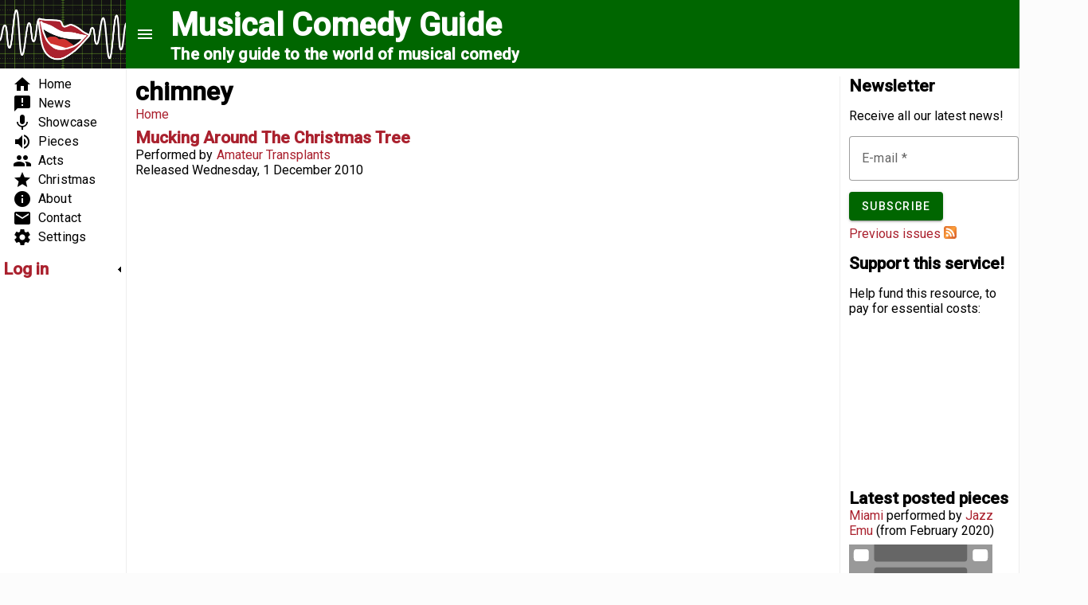

--- FILE ---
content_type: text/html; charset=utf-8
request_url: https://musicalcomedyguide.com/subject/chimney
body_size: 22624
content:
<!doctype html>

<!--[if IE 7]>
<html class="no-js ie7 oldie"
      lang="en" 
  xmlns:fb="http://www.facebook.com/2008/fbml"
  xmlns:og="http://ogp.me/ns#"
  xmlns:content="http://purl.org/rss/1.0/modules/content/"
  xmlns:dc="http://purl.org/dc/terms/"
  xmlns:foaf="http://xmlns.com/foaf/0.1/"
  xmlns:rdfs="http://www.w3.org/2000/01/rdf-schema#"
  xmlns:sioc="http://rdfs.org/sioc/ns#"
  xmlns:sioct="http://rdfs.org/sioc/types#"
  xmlns:skos="http://www.w3.org/2004/02/skos/core#"
  xmlns:xsd="http://www.w3.org/2001/XMLSchema#"
  xmlns:schema="http://schema.org/"  lang="en" dir="ltr"> <![endif]-->
<!--[if IE 8]>
<html class="no-js ie8 oldie"
      lang="en" 
  xmlns:fb="http://www.facebook.com/2008/fbml"
  xmlns:og="http://ogp.me/ns#"
  xmlns:content="http://purl.org/rss/1.0/modules/content/"
  xmlns:dc="http://purl.org/dc/terms/"
  xmlns:foaf="http://xmlns.com/foaf/0.1/"
  xmlns:rdfs="http://www.w3.org/2000/01/rdf-schema#"
  xmlns:sioc="http://rdfs.org/sioc/ns#"
  xmlns:sioct="http://rdfs.org/sioc/types#"
  xmlns:skos="http://www.w3.org/2004/02/skos/core#"
  xmlns:xsd="http://www.w3.org/2001/XMLSchema#"
  xmlns:schema="http://schema.org/"  lang="en" dir="ltr"> <![endif]-->
<!--[if gt IE 8]><!-->
<html class="no-js"
      lang="en" 
  xmlns:fb="http://www.facebook.com/2008/fbml"
  xmlns:og="http://ogp.me/ns#"
  xmlns:content="http://purl.org/rss/1.0/modules/content/"
  xmlns:dc="http://purl.org/dc/terms/"
  xmlns:foaf="http://xmlns.com/foaf/0.1/"
  xmlns:rdfs="http://www.w3.org/2000/01/rdf-schema#"
  xmlns:sioc="http://rdfs.org/sioc/ns#"
  xmlns:sioct="http://rdfs.org/sioc/types#"
  xmlns:skos="http://www.w3.org/2004/02/skos/core#"
  xmlns:xsd="http://www.w3.org/2001/XMLSchema#"
  xmlns:schema="http://schema.org/"  lang="en" dir="ltr">
<!--<![endif]-->
<head>
  <title>chimney | Musical Comedy Guide</title>
  <meta http-equiv="Content-Type" content="text/html; charset=utf-8" />
<link rel="alternate" title="RSS - chimney" href="//www.musicalcomedyguide.com/subject/chimney/feed" />
<meta property="og:title" content="chimney" />
<meta property="og:site_name" content="Musical Comedy Guide" />
<meta property="fb:app_id" content="399267136932490" />
<meta about="/subject/chimney" typeof="skos:Concept" property="rdfs:label skos:prefLabel" content="chimney" />
<meta name="generator" content="Drupal 7 (http://drupal.org)" />
<link rel="canonical" href="//www.musicalcomedyguide.com/subject/chimney" />
<link rel="shortlink" href="//www.musicalcomedyguide.com/taxonomy/term/241" />
<meta http-equiv="content-language" content="en" />
<meta name="revisit-after" content="1 day" />
<meta property="og:site_name" content="Musical Comedy Guide" />
<meta property="og:type" content="website" />
<meta property="og:title" content="chimney" />
<meta property="og:url" content="//www.musicalcomedyguide.com/subject/chimney" />
<meta name="twitter:card" content="summary" />
<meta name="twitter:title" content="chimney" />
<meta name="twitter:url" content="//www.musicalcomedyguide.com/subject/chimney" />
<meta name="dcterms.title" content="chimney" />
<meta name="dcterms.publisher" content="Musical Comedy Guide" />
<meta name="dcterms.type" content="Text" />
<meta name="dcterms.format" content="text/html" />
<meta name="dcterms.identifier" content="//www.musicalcomedyguide.com/subject/chimney" />

  <link rel="apple-touch-icon" sizes="180x180" href="/sites/all/themes/musicalcomedyguide/icons/apple-touch-icon.png">
  <link rel="icon" type="image/png" href="/sites/all/themes/musicalcomedyguide/icons/favicon-32x32.png" sizes="32x32">
  <link rel="icon" type="image/png" href="/sites/all/themes/musicalcomedyguide/icons/favicon-16x16.png" sizes="16x16">
  <link rel="manifest" href="/sites/all/themes/musicalcomedyguide/icons/manifest.json">
  <link rel="mask-icon" href="/sites/all/themes/musicalcomedyguide/icons/safari-pinned-tab.svg" color="#006600">
  <link rel="shortcut icon" href="/sites/all/themes/musicalcomedyguide/icons/favicon.ico">
  <meta name="apple-mobile-web-app-title" content="Musical Comedy Guide">
  <meta name="application-name" content="Musical Comedy Guide">
  <meta name="msapplication-config" content="/sites/all/themes/musicalcomedyguide/icons/browserconfig.xml">
  <meta name="theme-color" content="#ffffff">

      <meta name="MobileOptimized" content="width">
    <meta name="HandheldFriendly" content="true">
    <meta name="mobile-web-app-capable" content="yes">
    <meta name="apple-mobile-web-app-capable" content="yes">  <meta name="theme-color" content="#060">
    <meta name="viewport" content="width=device-width, initial-scale=1">    <meta http-equiv="cleartype" content="on">
  <meta http-equiv="X-UA-Compatible" content="IE=edge,chrome=1"><script type="text/javascript">(window.NREUM||(NREUM={})).init={ajax:{deny_list:["bam.nr-data.net"]},feature_flags:["soft_nav"]};(window.NREUM||(NREUM={})).loader_config={licenseKey:"74718f0640",applicationID:"35365886",browserID:"35397131"};;/*! For license information please see nr-loader-rum-1.306.0.min.js.LICENSE.txt */
(()=>{var e,t,r={122:(e,t,r)=>{"use strict";r.d(t,{a:()=>i});var n=r(944);function i(e,t){try{if(!e||"object"!=typeof e)return(0,n.R)(3);if(!t||"object"!=typeof t)return(0,n.R)(4);const r=Object.create(Object.getPrototypeOf(t),Object.getOwnPropertyDescriptors(t)),a=0===Object.keys(r).length?e:r;for(let o in a)if(void 0!==e[o])try{if(null===e[o]){r[o]=null;continue}Array.isArray(e[o])&&Array.isArray(t[o])?r[o]=Array.from(new Set([...e[o],...t[o]])):"object"==typeof e[o]&&"object"==typeof t[o]?r[o]=i(e[o],t[o]):r[o]=e[o]}catch(e){r[o]||(0,n.R)(1,e)}return r}catch(e){(0,n.R)(2,e)}}},154:(e,t,r)=>{"use strict";r.d(t,{OF:()=>c,RI:()=>i,WN:()=>u,bv:()=>a,eN:()=>l,gm:()=>o,mw:()=>s,sb:()=>d});var n=r(863);const i="undefined"!=typeof window&&!!window.document,a="undefined"!=typeof WorkerGlobalScope&&("undefined"!=typeof self&&self instanceof WorkerGlobalScope&&self.navigator instanceof WorkerNavigator||"undefined"!=typeof globalThis&&globalThis instanceof WorkerGlobalScope&&globalThis.navigator instanceof WorkerNavigator),o=i?window:"undefined"!=typeof WorkerGlobalScope&&("undefined"!=typeof self&&self instanceof WorkerGlobalScope&&self||"undefined"!=typeof globalThis&&globalThis instanceof WorkerGlobalScope&&globalThis),s=Boolean("hidden"===o?.document?.visibilityState),c=/iPad|iPhone|iPod/.test(o.navigator?.userAgent),d=c&&"undefined"==typeof SharedWorker,u=((()=>{const e=o.navigator?.userAgent?.match(/Firefox[/\s](\d+\.\d+)/);Array.isArray(e)&&e.length>=2&&e[1]})(),Date.now()-(0,n.t)()),l=()=>"undefined"!=typeof PerformanceNavigationTiming&&o?.performance?.getEntriesByType("navigation")?.[0]?.responseStart},163:(e,t,r)=>{"use strict";r.d(t,{j:()=>E});var n=r(384),i=r(741);var a=r(555);r(860).K7.genericEvents;const o="experimental.resources",s="register",c=e=>{if(!e||"string"!=typeof e)return!1;try{document.createDocumentFragment().querySelector(e)}catch{return!1}return!0};var d=r(614),u=r(944),l=r(122);const f="[data-nr-mask]",g=e=>(0,l.a)(e,(()=>{const e={feature_flags:[],experimental:{allow_registered_children:!1,resources:!1},mask_selector:"*",block_selector:"[data-nr-block]",mask_input_options:{color:!1,date:!1,"datetime-local":!1,email:!1,month:!1,number:!1,range:!1,search:!1,tel:!1,text:!1,time:!1,url:!1,week:!1,textarea:!1,select:!1,password:!0}};return{ajax:{deny_list:void 0,block_internal:!0,enabled:!0,autoStart:!0},api:{get allow_registered_children(){return e.feature_flags.includes(s)||e.experimental.allow_registered_children},set allow_registered_children(t){e.experimental.allow_registered_children=t},duplicate_registered_data:!1},browser_consent_mode:{enabled:!1},distributed_tracing:{enabled:void 0,exclude_newrelic_header:void 0,cors_use_newrelic_header:void 0,cors_use_tracecontext_headers:void 0,allowed_origins:void 0},get feature_flags(){return e.feature_flags},set feature_flags(t){e.feature_flags=t},generic_events:{enabled:!0,autoStart:!0},harvest:{interval:30},jserrors:{enabled:!0,autoStart:!0},logging:{enabled:!0,autoStart:!0},metrics:{enabled:!0,autoStart:!0},obfuscate:void 0,page_action:{enabled:!0},page_view_event:{enabled:!0,autoStart:!0},page_view_timing:{enabled:!0,autoStart:!0},performance:{capture_marks:!1,capture_measures:!1,capture_detail:!0,resources:{get enabled(){return e.feature_flags.includes(o)||e.experimental.resources},set enabled(t){e.experimental.resources=t},asset_types:[],first_party_domains:[],ignore_newrelic:!0}},privacy:{cookies_enabled:!0},proxy:{assets:void 0,beacon:void 0},session:{expiresMs:d.wk,inactiveMs:d.BB},session_replay:{autoStart:!0,enabled:!1,preload:!1,sampling_rate:10,error_sampling_rate:100,collect_fonts:!1,inline_images:!1,fix_stylesheets:!0,mask_all_inputs:!0,get mask_text_selector(){return e.mask_selector},set mask_text_selector(t){c(t)?e.mask_selector="".concat(t,",").concat(f):""===t||null===t?e.mask_selector=f:(0,u.R)(5,t)},get block_class(){return"nr-block"},get ignore_class(){return"nr-ignore"},get mask_text_class(){return"nr-mask"},get block_selector(){return e.block_selector},set block_selector(t){c(t)?e.block_selector+=",".concat(t):""!==t&&(0,u.R)(6,t)},get mask_input_options(){return e.mask_input_options},set mask_input_options(t){t&&"object"==typeof t?e.mask_input_options={...t,password:!0}:(0,u.R)(7,t)}},session_trace:{enabled:!0,autoStart:!0},soft_navigations:{enabled:!0,autoStart:!0},spa:{enabled:!0,autoStart:!0},ssl:void 0,user_actions:{enabled:!0,elementAttributes:["id","className","tagName","type"]}}})());var p=r(154),m=r(324);let h=0;const v={buildEnv:m.F3,distMethod:m.Xs,version:m.xv,originTime:p.WN},b={consented:!1},y={appMetadata:{},get consented(){return this.session?.state?.consent||b.consented},set consented(e){b.consented=e},customTransaction:void 0,denyList:void 0,disabled:!1,harvester:void 0,isolatedBacklog:!1,isRecording:!1,loaderType:void 0,maxBytes:3e4,obfuscator:void 0,onerror:void 0,ptid:void 0,releaseIds:{},session:void 0,timeKeeper:void 0,registeredEntities:[],jsAttributesMetadata:{bytes:0},get harvestCount(){return++h}},_=e=>{const t=(0,l.a)(e,y),r=Object.keys(v).reduce((e,t)=>(e[t]={value:v[t],writable:!1,configurable:!0,enumerable:!0},e),{});return Object.defineProperties(t,r)};var w=r(701);const x=e=>{const t=e.startsWith("http");e+="/",r.p=t?e:"https://"+e};var S=r(836),k=r(241);const R={accountID:void 0,trustKey:void 0,agentID:void 0,licenseKey:void 0,applicationID:void 0,xpid:void 0},A=e=>(0,l.a)(e,R),T=new Set;function E(e,t={},r,o){let{init:s,info:c,loader_config:d,runtime:u={},exposed:l=!0}=t;if(!c){const e=(0,n.pV)();s=e.init,c=e.info,d=e.loader_config}e.init=g(s||{}),e.loader_config=A(d||{}),c.jsAttributes??={},p.bv&&(c.jsAttributes.isWorker=!0),e.info=(0,a.D)(c);const f=e.init,m=[c.beacon,c.errorBeacon];T.has(e.agentIdentifier)||(f.proxy.assets&&(x(f.proxy.assets),m.push(f.proxy.assets)),f.proxy.beacon&&m.push(f.proxy.beacon),e.beacons=[...m],function(e){const t=(0,n.pV)();Object.getOwnPropertyNames(i.W.prototype).forEach(r=>{const n=i.W.prototype[r];if("function"!=typeof n||"constructor"===n)return;let a=t[r];e[r]&&!1!==e.exposed&&"micro-agent"!==e.runtime?.loaderType&&(t[r]=(...t)=>{const n=e[r](...t);return a?a(...t):n})})}(e),(0,n.US)("activatedFeatures",w.B),e.runSoftNavOverSpa&&=!0===f.soft_navigations.enabled&&f.feature_flags.includes("soft_nav")),u.denyList=[...f.ajax.deny_list||[],...f.ajax.block_internal?m:[]],u.ptid=e.agentIdentifier,u.loaderType=r,e.runtime=_(u),T.has(e.agentIdentifier)||(e.ee=S.ee.get(e.agentIdentifier),e.exposed=l,(0,k.W)({agentIdentifier:e.agentIdentifier,drained:!!w.B?.[e.agentIdentifier],type:"lifecycle",name:"initialize",feature:void 0,data:e.config})),T.add(e.agentIdentifier)}},234:(e,t,r)=>{"use strict";r.d(t,{W:()=>a});var n=r(836),i=r(687);class a{constructor(e,t){this.agentIdentifier=e,this.ee=n.ee.get(e),this.featureName=t,this.blocked=!1}deregisterDrain(){(0,i.x3)(this.agentIdentifier,this.featureName)}}},241:(e,t,r)=>{"use strict";r.d(t,{W:()=>a});var n=r(154);const i="newrelic";function a(e={}){try{n.gm.dispatchEvent(new CustomEvent(i,{detail:e}))}catch(e){}}},261:(e,t,r)=>{"use strict";r.d(t,{$9:()=>d,BL:()=>s,CH:()=>g,Dl:()=>_,Fw:()=>y,PA:()=>h,Pl:()=>n,Pv:()=>k,Tb:()=>l,U2:()=>a,V1:()=>S,Wb:()=>x,bt:()=>b,cD:()=>v,d3:()=>w,dT:()=>c,eY:()=>p,fF:()=>f,hG:()=>i,k6:()=>o,nb:()=>m,o5:()=>u});const n="api-",i="addPageAction",a="addToTrace",o="addRelease",s="finished",c="interaction",d="log",u="noticeError",l="pauseReplay",f="recordCustomEvent",g="recordReplay",p="register",m="setApplicationVersion",h="setCurrentRouteName",v="setCustomAttribute",b="setErrorHandler",y="setPageViewName",_="setUserId",w="start",x="wrapLogger",S="measure",k="consent"},289:(e,t,r)=>{"use strict";r.d(t,{GG:()=>o,Qr:()=>c,sB:()=>s});var n=r(878),i=r(389);function a(){return"undefined"==typeof document||"complete"===document.readyState}function o(e,t){if(a())return e();const r=(0,i.J)(e),o=setInterval(()=>{a()&&(clearInterval(o),r())},500);(0,n.sp)("load",r,t)}function s(e){if(a())return e();(0,n.DD)("DOMContentLoaded",e)}function c(e){if(a())return e();(0,n.sp)("popstate",e)}},324:(e,t,r)=>{"use strict";r.d(t,{F3:()=>i,Xs:()=>a,xv:()=>n});const n="1.306.0",i="PROD",a="CDN"},374:(e,t,r)=>{r.nc=(()=>{try{return document?.currentScript?.nonce}catch(e){}return""})()},384:(e,t,r)=>{"use strict";r.d(t,{NT:()=>o,US:()=>u,Zm:()=>s,bQ:()=>d,dV:()=>c,pV:()=>l});var n=r(154),i=r(863),a=r(910);const o={beacon:"bam.nr-data.net",errorBeacon:"bam.nr-data.net"};function s(){return n.gm.NREUM||(n.gm.NREUM={}),void 0===n.gm.newrelic&&(n.gm.newrelic=n.gm.NREUM),n.gm.NREUM}function c(){let e=s();return e.o||(e.o={ST:n.gm.setTimeout,SI:n.gm.setImmediate||n.gm.setInterval,CT:n.gm.clearTimeout,XHR:n.gm.XMLHttpRequest,REQ:n.gm.Request,EV:n.gm.Event,PR:n.gm.Promise,MO:n.gm.MutationObserver,FETCH:n.gm.fetch,WS:n.gm.WebSocket},(0,a.i)(...Object.values(e.o))),e}function d(e,t){let r=s();r.initializedAgents??={},t.initializedAt={ms:(0,i.t)(),date:new Date},r.initializedAgents[e]=t}function u(e,t){s()[e]=t}function l(){return function(){let e=s();const t=e.info||{};e.info={beacon:o.beacon,errorBeacon:o.errorBeacon,...t}}(),function(){let e=s();const t=e.init||{};e.init={...t}}(),c(),function(){let e=s();const t=e.loader_config||{};e.loader_config={...t}}(),s()}},389:(e,t,r)=>{"use strict";function n(e,t=500,r={}){const n=r?.leading||!1;let i;return(...r)=>{n&&void 0===i&&(e.apply(this,r),i=setTimeout(()=>{i=clearTimeout(i)},t)),n||(clearTimeout(i),i=setTimeout(()=>{e.apply(this,r)},t))}}function i(e){let t=!1;return(...r)=>{t||(t=!0,e.apply(this,r))}}r.d(t,{J:()=>i,s:()=>n})},555:(e,t,r)=>{"use strict";r.d(t,{D:()=>s,f:()=>o});var n=r(384),i=r(122);const a={beacon:n.NT.beacon,errorBeacon:n.NT.errorBeacon,licenseKey:void 0,applicationID:void 0,sa:void 0,queueTime:void 0,applicationTime:void 0,ttGuid:void 0,user:void 0,account:void 0,product:void 0,extra:void 0,jsAttributes:{},userAttributes:void 0,atts:void 0,transactionName:void 0,tNamePlain:void 0};function o(e){try{return!!e.licenseKey&&!!e.errorBeacon&&!!e.applicationID}catch(e){return!1}}const s=e=>(0,i.a)(e,a)},566:(e,t,r)=>{"use strict";r.d(t,{LA:()=>s,bz:()=>o});var n=r(154);const i="xxxxxxxx-xxxx-4xxx-yxxx-xxxxxxxxxxxx";function a(e,t){return e?15&e[t]:16*Math.random()|0}function o(){const e=n.gm?.crypto||n.gm?.msCrypto;let t,r=0;return e&&e.getRandomValues&&(t=e.getRandomValues(new Uint8Array(30))),i.split("").map(e=>"x"===e?a(t,r++).toString(16):"y"===e?(3&a()|8).toString(16):e).join("")}function s(e){const t=n.gm?.crypto||n.gm?.msCrypto;let r,i=0;t&&t.getRandomValues&&(r=t.getRandomValues(new Uint8Array(e)));const o=[];for(var s=0;s<e;s++)o.push(a(r,i++).toString(16));return o.join("")}},606:(e,t,r)=>{"use strict";r.d(t,{i:()=>a});var n=r(908);a.on=o;var i=a.handlers={};function a(e,t,r,a){o(a||n.d,i,e,t,r)}function o(e,t,r,i,a){a||(a="feature"),e||(e=n.d);var o=t[a]=t[a]||{};(o[r]=o[r]||[]).push([e,i])}},607:(e,t,r)=>{"use strict";r.d(t,{W:()=>n});const n=(0,r(566).bz)()},614:(e,t,r)=>{"use strict";r.d(t,{BB:()=>o,H3:()=>n,g:()=>d,iL:()=>c,tS:()=>s,uh:()=>i,wk:()=>a});const n="NRBA",i="SESSION",a=144e5,o=18e5,s={STARTED:"session-started",PAUSE:"session-pause",RESET:"session-reset",RESUME:"session-resume",UPDATE:"session-update"},c={SAME_TAB:"same-tab",CROSS_TAB:"cross-tab"},d={OFF:0,FULL:1,ERROR:2}},630:(e,t,r)=>{"use strict";r.d(t,{T:()=>n});const n=r(860).K7.pageViewEvent},646:(e,t,r)=>{"use strict";r.d(t,{y:()=>n});class n{constructor(e){this.contextId=e}}},687:(e,t,r)=>{"use strict";r.d(t,{Ak:()=>d,Ze:()=>f,x3:()=>u});var n=r(241),i=r(836),a=r(606),o=r(860),s=r(646);const c={};function d(e,t){const r={staged:!1,priority:o.P3[t]||0};l(e),c[e].get(t)||c[e].set(t,r)}function u(e,t){e&&c[e]&&(c[e].get(t)&&c[e].delete(t),p(e,t,!1),c[e].size&&g(e))}function l(e){if(!e)throw new Error("agentIdentifier required");c[e]||(c[e]=new Map)}function f(e="",t="feature",r=!1){if(l(e),!e||!c[e].get(t)||r)return p(e,t);c[e].get(t).staged=!0,g(e)}function g(e){const t=Array.from(c[e]);t.every(([e,t])=>t.staged)&&(t.sort((e,t)=>e[1].priority-t[1].priority),t.forEach(([t])=>{c[e].delete(t),p(e,t)}))}function p(e,t,r=!0){const o=e?i.ee.get(e):i.ee,c=a.i.handlers;if(!o.aborted&&o.backlog&&c){if((0,n.W)({agentIdentifier:e,type:"lifecycle",name:"drain",feature:t}),r){const e=o.backlog[t],r=c[t];if(r){for(let t=0;e&&t<e.length;++t)m(e[t],r);Object.entries(r).forEach(([e,t])=>{Object.values(t||{}).forEach(t=>{t[0]?.on&&t[0]?.context()instanceof s.y&&t[0].on(e,t[1])})})}}o.isolatedBacklog||delete c[t],o.backlog[t]=null,o.emit("drain-"+t,[])}}function m(e,t){var r=e[1];Object.values(t[r]||{}).forEach(t=>{var r=e[0];if(t[0]===r){var n=t[1],i=e[3],a=e[2];n.apply(i,a)}})}},699:(e,t,r)=>{"use strict";r.d(t,{It:()=>a,KC:()=>s,No:()=>i,qh:()=>o});var n=r(860);const i=16e3,a=1e6,o="SESSION_ERROR",s={[n.K7.logging]:!0,[n.K7.genericEvents]:!1,[n.K7.jserrors]:!1,[n.K7.ajax]:!1}},701:(e,t,r)=>{"use strict";r.d(t,{B:()=>a,t:()=>o});var n=r(241);const i=new Set,a={};function o(e,t){const r=t.agentIdentifier;a[r]??={},e&&"object"==typeof e&&(i.has(r)||(t.ee.emit("rumresp",[e]),a[r]=e,i.add(r),(0,n.W)({agentIdentifier:r,loaded:!0,drained:!0,type:"lifecycle",name:"load",feature:void 0,data:e})))}},741:(e,t,r)=>{"use strict";r.d(t,{W:()=>a});var n=r(944),i=r(261);class a{#e(e,...t){if(this[e]!==a.prototype[e])return this[e](...t);(0,n.R)(35,e)}addPageAction(e,t){return this.#e(i.hG,e,t)}register(e){return this.#e(i.eY,e)}recordCustomEvent(e,t){return this.#e(i.fF,e,t)}setPageViewName(e,t){return this.#e(i.Fw,e,t)}setCustomAttribute(e,t,r){return this.#e(i.cD,e,t,r)}noticeError(e,t){return this.#e(i.o5,e,t)}setUserId(e){return this.#e(i.Dl,e)}setApplicationVersion(e){return this.#e(i.nb,e)}setErrorHandler(e){return this.#e(i.bt,e)}addRelease(e,t){return this.#e(i.k6,e,t)}log(e,t){return this.#e(i.$9,e,t)}start(){return this.#e(i.d3)}finished(e){return this.#e(i.BL,e)}recordReplay(){return this.#e(i.CH)}pauseReplay(){return this.#e(i.Tb)}addToTrace(e){return this.#e(i.U2,e)}setCurrentRouteName(e){return this.#e(i.PA,e)}interaction(e){return this.#e(i.dT,e)}wrapLogger(e,t,r){return this.#e(i.Wb,e,t,r)}measure(e,t){return this.#e(i.V1,e,t)}consent(e){return this.#e(i.Pv,e)}}},782:(e,t,r)=>{"use strict";r.d(t,{T:()=>n});const n=r(860).K7.pageViewTiming},836:(e,t,r)=>{"use strict";r.d(t,{P:()=>s,ee:()=>c});var n=r(384),i=r(990),a=r(646),o=r(607);const s="nr@context:".concat(o.W),c=function e(t,r){var n={},o={},u={},l=!1;try{l=16===r.length&&d.initializedAgents?.[r]?.runtime.isolatedBacklog}catch(e){}var f={on:p,addEventListener:p,removeEventListener:function(e,t){var r=n[e];if(!r)return;for(var i=0;i<r.length;i++)r[i]===t&&r.splice(i,1)},emit:function(e,r,n,i,a){!1!==a&&(a=!0);if(c.aborted&&!i)return;t&&a&&t.emit(e,r,n);var s=g(n);m(e).forEach(e=>{e.apply(s,r)});var d=v()[o[e]];d&&d.push([f,e,r,s]);return s},get:h,listeners:m,context:g,buffer:function(e,t){const r=v();if(t=t||"feature",f.aborted)return;Object.entries(e||{}).forEach(([e,n])=>{o[n]=t,t in r||(r[t]=[])})},abort:function(){f._aborted=!0,Object.keys(f.backlog).forEach(e=>{delete f.backlog[e]})},isBuffering:function(e){return!!v()[o[e]]},debugId:r,backlog:l?{}:t&&"object"==typeof t.backlog?t.backlog:{},isolatedBacklog:l};return Object.defineProperty(f,"aborted",{get:()=>{let e=f._aborted||!1;return e||(t&&(e=t.aborted),e)}}),f;function g(e){return e&&e instanceof a.y?e:e?(0,i.I)(e,s,()=>new a.y(s)):new a.y(s)}function p(e,t){n[e]=m(e).concat(t)}function m(e){return n[e]||[]}function h(t){return u[t]=u[t]||e(f,t)}function v(){return f.backlog}}(void 0,"globalEE"),d=(0,n.Zm)();d.ee||(d.ee=c)},843:(e,t,r)=>{"use strict";r.d(t,{G:()=>a,u:()=>i});var n=r(878);function i(e,t=!1,r,i){(0,n.DD)("visibilitychange",function(){if(t)return void("hidden"===document.visibilityState&&e());e(document.visibilityState)},r,i)}function a(e,t,r){(0,n.sp)("pagehide",e,t,r)}},860:(e,t,r)=>{"use strict";r.d(t,{$J:()=>u,K7:()=>c,P3:()=>d,XX:()=>i,Yy:()=>s,df:()=>a,qY:()=>n,v4:()=>o});const n="events",i="jserrors",a="browser/blobs",o="rum",s="browser/logs",c={ajax:"ajax",genericEvents:"generic_events",jserrors:i,logging:"logging",metrics:"metrics",pageAction:"page_action",pageViewEvent:"page_view_event",pageViewTiming:"page_view_timing",sessionReplay:"session_replay",sessionTrace:"session_trace",softNav:"soft_navigations",spa:"spa"},d={[c.pageViewEvent]:1,[c.pageViewTiming]:2,[c.metrics]:3,[c.jserrors]:4,[c.spa]:5,[c.ajax]:6,[c.sessionTrace]:7,[c.softNav]:8,[c.sessionReplay]:9,[c.logging]:10,[c.genericEvents]:11},u={[c.pageViewEvent]:o,[c.pageViewTiming]:n,[c.ajax]:n,[c.spa]:n,[c.softNav]:n,[c.metrics]:i,[c.jserrors]:i,[c.sessionTrace]:a,[c.sessionReplay]:a,[c.logging]:s,[c.genericEvents]:"ins"}},863:(e,t,r)=>{"use strict";function n(){return Math.floor(performance.now())}r.d(t,{t:()=>n})},878:(e,t,r)=>{"use strict";function n(e,t){return{capture:e,passive:!1,signal:t}}function i(e,t,r=!1,i){window.addEventListener(e,t,n(r,i))}function a(e,t,r=!1,i){document.addEventListener(e,t,n(r,i))}r.d(t,{DD:()=>a,jT:()=>n,sp:()=>i})},908:(e,t,r)=>{"use strict";r.d(t,{d:()=>n,p:()=>i});var n=r(836).ee.get("handle");function i(e,t,r,i,a){a?(a.buffer([e],i),a.emit(e,t,r)):(n.buffer([e],i),n.emit(e,t,r))}},910:(e,t,r)=>{"use strict";r.d(t,{i:()=>a});var n=r(944);const i=new Map;function a(...e){return e.every(e=>{if(i.has(e))return i.get(e);const t="function"==typeof e?e.toString():"",r=t.includes("[native code]"),a=t.includes("nrWrapper");return r||a||(0,n.R)(64,e?.name||t),i.set(e,r),r})}},944:(e,t,r)=>{"use strict";r.d(t,{R:()=>i});var n=r(241);function i(e,t){"function"==typeof console.debug&&(console.debug("New Relic Warning: https://github.com/newrelic/newrelic-browser-agent/blob/main/docs/warning-codes.md#".concat(e),t),(0,n.W)({agentIdentifier:null,drained:null,type:"data",name:"warn",feature:"warn",data:{code:e,secondary:t}}))}},969:(e,t,r)=>{"use strict";r.d(t,{TZ:()=>n,XG:()=>s,rs:()=>i,xV:()=>o,z_:()=>a});const n=r(860).K7.metrics,i="sm",a="cm",o="storeSupportabilityMetrics",s="storeEventMetrics"},990:(e,t,r)=>{"use strict";r.d(t,{I:()=>i});var n=Object.prototype.hasOwnProperty;function i(e,t,r){if(n.call(e,t))return e[t];var i=r();if(Object.defineProperty&&Object.keys)try{return Object.defineProperty(e,t,{value:i,writable:!0,enumerable:!1}),i}catch(e){}return e[t]=i,i}}},n={};function i(e){var t=n[e];if(void 0!==t)return t.exports;var a=n[e]={exports:{}};return r[e](a,a.exports,i),a.exports}i.m=r,i.d=(e,t)=>{for(var r in t)i.o(t,r)&&!i.o(e,r)&&Object.defineProperty(e,r,{enumerable:!0,get:t[r]})},i.f={},i.e=e=>Promise.all(Object.keys(i.f).reduce((t,r)=>(i.f[r](e,t),t),[])),i.u=e=>"nr-rum-1.306.0.min.js",i.o=(e,t)=>Object.prototype.hasOwnProperty.call(e,t),e={},t="NRBA-1.306.0.PROD:",i.l=(r,n,a,o)=>{if(e[r])e[r].push(n);else{var s,c;if(void 0!==a)for(var d=document.getElementsByTagName("script"),u=0;u<d.length;u++){var l=d[u];if(l.getAttribute("src")==r||l.getAttribute("data-webpack")==t+a){s=l;break}}if(!s){c=!0;var f={296:"sha512-XHJAyYwsxAD4jnOFenBf2aq49/pv28jKOJKs7YGQhagYYI2Zk8nHflZPdd7WiilkmEkgIZQEFX4f1AJMoyzKwA=="};(s=document.createElement("script")).charset="utf-8",i.nc&&s.setAttribute("nonce",i.nc),s.setAttribute("data-webpack",t+a),s.src=r,0!==s.src.indexOf(window.location.origin+"/")&&(s.crossOrigin="anonymous"),f[o]&&(s.integrity=f[o])}e[r]=[n];var g=(t,n)=>{s.onerror=s.onload=null,clearTimeout(p);var i=e[r];if(delete e[r],s.parentNode&&s.parentNode.removeChild(s),i&&i.forEach(e=>e(n)),t)return t(n)},p=setTimeout(g.bind(null,void 0,{type:"timeout",target:s}),12e4);s.onerror=g.bind(null,s.onerror),s.onload=g.bind(null,s.onload),c&&document.head.appendChild(s)}},i.r=e=>{"undefined"!=typeof Symbol&&Symbol.toStringTag&&Object.defineProperty(e,Symbol.toStringTag,{value:"Module"}),Object.defineProperty(e,"__esModule",{value:!0})},i.p="https://js-agent.newrelic.com/",(()=>{var e={374:0,840:0};i.f.j=(t,r)=>{var n=i.o(e,t)?e[t]:void 0;if(0!==n)if(n)r.push(n[2]);else{var a=new Promise((r,i)=>n=e[t]=[r,i]);r.push(n[2]=a);var o=i.p+i.u(t),s=new Error;i.l(o,r=>{if(i.o(e,t)&&(0!==(n=e[t])&&(e[t]=void 0),n)){var a=r&&("load"===r.type?"missing":r.type),o=r&&r.target&&r.target.src;s.message="Loading chunk "+t+" failed: ("+a+": "+o+")",s.name="ChunkLoadError",s.type=a,s.request=o,n[1](s)}},"chunk-"+t,t)}};var t=(t,r)=>{var n,a,[o,s,c]=r,d=0;if(o.some(t=>0!==e[t])){for(n in s)i.o(s,n)&&(i.m[n]=s[n]);if(c)c(i)}for(t&&t(r);d<o.length;d++)a=o[d],i.o(e,a)&&e[a]&&e[a][0](),e[a]=0},r=self["webpackChunk:NRBA-1.306.0.PROD"]=self["webpackChunk:NRBA-1.306.0.PROD"]||[];r.forEach(t.bind(null,0)),r.push=t.bind(null,r.push.bind(r))})(),(()=>{"use strict";i(374);var e=i(566),t=i(741);class r extends t.W{agentIdentifier=(0,e.LA)(16)}var n=i(860);const a=Object.values(n.K7);var o=i(163);var s=i(908),c=i(863),d=i(261),u=i(241),l=i(944),f=i(701),g=i(969);function p(e,t,i,a){const o=a||i;!o||o[e]&&o[e]!==r.prototype[e]||(o[e]=function(){(0,s.p)(g.xV,["API/"+e+"/called"],void 0,n.K7.metrics,i.ee),(0,u.W)({agentIdentifier:i.agentIdentifier,drained:!!f.B?.[i.agentIdentifier],type:"data",name:"api",feature:d.Pl+e,data:{}});try{return t.apply(this,arguments)}catch(e){(0,l.R)(23,e)}})}function m(e,t,r,n,i){const a=e.info;null===r?delete a.jsAttributes[t]:a.jsAttributes[t]=r,(i||null===r)&&(0,s.p)(d.Pl+n,[(0,c.t)(),t,r],void 0,"session",e.ee)}var h=i(687),v=i(234),b=i(289),y=i(154),_=i(384);const w=e=>y.RI&&!0===e?.privacy.cookies_enabled;function x(e){return!!(0,_.dV)().o.MO&&w(e)&&!0===e?.session_trace.enabled}var S=i(389),k=i(699);class R extends v.W{constructor(e,t){super(e.agentIdentifier,t),this.agentRef=e,this.abortHandler=void 0,this.featAggregate=void 0,this.loadedSuccessfully=void 0,this.onAggregateImported=new Promise(e=>{this.loadedSuccessfully=e}),this.deferred=Promise.resolve(),!1===e.init[this.featureName].autoStart?this.deferred=new Promise((t,r)=>{this.ee.on("manual-start-all",(0,S.J)(()=>{(0,h.Ak)(e.agentIdentifier,this.featureName),t()}))}):(0,h.Ak)(e.agentIdentifier,t)}importAggregator(e,t,r={}){if(this.featAggregate)return;const n=async()=>{let n;await this.deferred;try{if(w(e.init)){const{setupAgentSession:t}=await i.e(296).then(i.bind(i,305));n=t(e)}}catch(e){(0,l.R)(20,e),this.ee.emit("internal-error",[e]),(0,s.p)(k.qh,[e],void 0,this.featureName,this.ee)}try{if(!this.#t(this.featureName,n,e.init))return(0,h.Ze)(this.agentIdentifier,this.featureName),void this.loadedSuccessfully(!1);const{Aggregate:i}=await t();this.featAggregate=new i(e,r),e.runtime.harvester.initializedAggregates.push(this.featAggregate),this.loadedSuccessfully(!0)}catch(e){(0,l.R)(34,e),this.abortHandler?.(),(0,h.Ze)(this.agentIdentifier,this.featureName,!0),this.loadedSuccessfully(!1),this.ee&&this.ee.abort()}};y.RI?(0,b.GG)(()=>n(),!0):n()}#t(e,t,r){if(this.blocked)return!1;switch(e){case n.K7.sessionReplay:return x(r)&&!!t;case n.K7.sessionTrace:return!!t;default:return!0}}}var A=i(630),T=i(614);class E extends R{static featureName=A.T;constructor(e){var t;super(e,A.T),this.setupInspectionEvents(e.agentIdentifier),t=e,p(d.Fw,function(e,r){"string"==typeof e&&("/"!==e.charAt(0)&&(e="/"+e),t.runtime.customTransaction=(r||"http://custom.transaction")+e,(0,s.p)(d.Pl+d.Fw,[(0,c.t)()],void 0,void 0,t.ee))},t),this.importAggregator(e,()=>i.e(296).then(i.bind(i,943)))}setupInspectionEvents(e){const t=(t,r)=>{t&&(0,u.W)({agentIdentifier:e,timeStamp:t.timeStamp,loaded:"complete"===t.target.readyState,type:"window",name:r,data:t.target.location+""})};(0,b.sB)(e=>{t(e,"DOMContentLoaded")}),(0,b.GG)(e=>{t(e,"load")}),(0,b.Qr)(e=>{t(e,"navigate")}),this.ee.on(T.tS.UPDATE,(t,r)=>{(0,u.W)({agentIdentifier:e,type:"lifecycle",name:"session",data:r})})}}var N=i(843),I=i(782);class j extends R{static featureName=I.T;constructor(e){super(e,I.T),y.RI&&((0,N.u)(()=>(0,s.p)("docHidden",[(0,c.t)()],void 0,I.T,this.ee),!0),(0,N.G)(()=>(0,s.p)("winPagehide",[(0,c.t)()],void 0,I.T,this.ee)),this.importAggregator(e,()=>i.e(296).then(i.bind(i,117))))}}class P extends R{static featureName=g.TZ;constructor(e){super(e,g.TZ),y.RI&&document.addEventListener("securitypolicyviolation",e=>{(0,s.p)(g.xV,["Generic/CSPViolation/Detected"],void 0,this.featureName,this.ee)}),this.importAggregator(e,()=>i.e(296).then(i.bind(i,623)))}}new class extends r{constructor(e){var t;(super(),y.gm)?(this.features={},(0,_.bQ)(this.agentIdentifier,this),this.desiredFeatures=new Set(e.features||[]),this.desiredFeatures.add(E),this.runSoftNavOverSpa=[...this.desiredFeatures].some(e=>e.featureName===n.K7.softNav),(0,o.j)(this,e,e.loaderType||"agent"),t=this,p(d.cD,function(e,r,n=!1){if("string"==typeof e){if(["string","number","boolean"].includes(typeof r)||null===r)return m(t,e,r,d.cD,n);(0,l.R)(40,typeof r)}else(0,l.R)(39,typeof e)},t),function(e){p(d.Dl,function(t){if("string"==typeof t||null===t)return m(e,"enduser.id",t,d.Dl,!0);(0,l.R)(41,typeof t)},e)}(this),function(e){p(d.nb,function(t){if("string"==typeof t||null===t)return m(e,"application.version",t,d.nb,!1);(0,l.R)(42,typeof t)},e)}(this),function(e){p(d.d3,function(){e.ee.emit("manual-start-all")},e)}(this),function(e){p(d.Pv,function(t=!0){if("boolean"==typeof t){if((0,s.p)(d.Pl+d.Pv,[t],void 0,"session",e.ee),e.runtime.consented=t,t){const t=e.features.page_view_event;t.onAggregateImported.then(e=>{const r=t.featAggregate;e&&!r.sentRum&&r.sendRum()})}}else(0,l.R)(65,typeof t)},e)}(this),this.run()):(0,l.R)(21)}get config(){return{info:this.info,init:this.init,loader_config:this.loader_config,runtime:this.runtime}}get api(){return this}run(){try{const e=function(e){const t={};return a.forEach(r=>{t[r]=!!e[r]?.enabled}),t}(this.init),t=[...this.desiredFeatures];t.sort((e,t)=>n.P3[e.featureName]-n.P3[t.featureName]),t.forEach(t=>{if(!e[t.featureName]&&t.featureName!==n.K7.pageViewEvent)return;if(this.runSoftNavOverSpa&&t.featureName===n.K7.spa)return;if(!this.runSoftNavOverSpa&&t.featureName===n.K7.softNav)return;const r=function(e){switch(e){case n.K7.ajax:return[n.K7.jserrors];case n.K7.sessionTrace:return[n.K7.ajax,n.K7.pageViewEvent];case n.K7.sessionReplay:return[n.K7.sessionTrace];case n.K7.pageViewTiming:return[n.K7.pageViewEvent];default:return[]}}(t.featureName).filter(e=>!(e in this.features));r.length>0&&(0,l.R)(36,{targetFeature:t.featureName,missingDependencies:r}),this.features[t.featureName]=new t(this)})}catch(e){(0,l.R)(22,e);for(const e in this.features)this.features[e].abortHandler?.();const t=(0,_.Zm)();delete t.initializedAgents[this.agentIdentifier]?.features,delete this.sharedAggregator;return t.ee.get(this.agentIdentifier).abort(),!1}}}({features:[E,j,P],loaderType:"lite"})})()})();</script>
  <link rel="stylesheet" href="//www.musicalcomedyguide.com/sites/default/files/css/css_xE-rWrJf-fncB6ztZfd2huxqgxu4WO-qwma6Xer30m4.css" />
<link rel="stylesheet" href="//www.musicalcomedyguide.com/sites/default/files/css/css_Phk3zs8IfW9UihfE28NnOsCPCQRvAPtNwv0LTSSypV4.css" />
<link rel="stylesheet" href="//www.musicalcomedyguide.com/sites/default/files/css/css_7EYcFxPc-r4yBpHO04HCyLzNn5fAT7ULsjYKYwGTGZk.css" />
<link rel="stylesheet" href="//www.musicalcomedyguide.com/sites/default/files/css/css_La9SibvdC824Q3_n-hEpgz1GMrXe8lkVaVUoonJzSWY.css" />
      <!--[if lt IE 9]>
    <script src="//www.musicalcomedyguide.com/sites/all/themes/mothership/mothership/js/respond.min.js"></script>
    <![endif]-->
    <!--[if lt IE 9]>
  <script src="//www.musicalcomedyguide.com/sites/all/themes/mothership/mothership/js/html5.js"></script>
  <![endif]-->
  
  <link href="https://fonts.googleapis.com/css?family=Roboto:300,400,500" rel="stylesheet">
  <link href="https://fonts.googleapis.com/css?family=Material+Icons&display=block" rel="stylesheet">
  <link href="https://fonts.googleapis.com/icon?family=Material+Icons" rel="stylesheet">
  <link href="https://unpkg.com/material-components-web@latest/dist/material-components-web.min.css" rel="stylesheet">

<script>window.google_analytics_domain_name = "none";window.google_analytics_uacct = "UA-46174698-1";</script>
<script src="//ajax.googleapis.com/ajax/libs/jquery/1.7.2/jquery.min.js"></script>
<script>window.jQuery || document.write("<script src='/sites/all/modules/contrib/jquery_update/replace/jquery/1.7/jquery.min.js'>\x3C/script>")</script>
<script src="//www.musicalcomedyguide.com/sites/default/files/js/js_Hfha9RCTNm8mqMDLXriIsKGMaghzs4ZaqJPLj2esi7s.js"></script>
<script src="//www.musicalcomedyguide.com/sites/default/files/js/js_FVhN18bbqzYEkTilvl31hOmd8NQtZUZya3wnwWYKd_Y.js"></script>
<script src="//www.musicalcomedyguide.com/sites/default/files/js/js__hEtUbezY58egatrffhA_ZcNhQM-1EFvrBvuXy-_H7s.js"></script>
<script src="//www.musicalcomedyguide.com/sites/default/files/js/js_KgyQz9c0_cy7Feeb4rL2Mfh0NaBAVswYx181KbK-fao.js"></script>
<script>(function(i,s,o,g,r,a,m){i["GoogleAnalyticsObject"]=r;i[r]=i[r]||function(){(i[r].q=i[r].q||[]).push(arguments)},i[r].l=1*new Date();a=s.createElement(o),m=s.getElementsByTagName(o)[0];a.async=1;a.src=g;m.parentNode.insertBefore(a,m)})(window,document,"script","https://www.google-analytics.com/analytics.js","ga");ga("create", "UA-46174698-1", {"cookieDomain":"auto","allowLinker":true});ga("require", "displayfeatures");ga("require", "linker");ga("linker:autoLink", ["www.musicalcomedyguide.com","www.musicalcomedyguide.co.uk","www.musicalcomedyguide.net","www.musicalcomedyguide.org","www.musicalcomedyguide.info"]);ga("send", "pageview");</script>
<script src="//www.musicalcomedyguide.com/sites/default/files/js/js_rZQMdvnY8cARrAOyN8khTV_VQeuiaOIenz0lbF-pWlg.js"></script>
<script src="//www.musicalcomedyguide.com/sites/default/files/js/js_BHRFmA5bpVg_amoNNWi7xIdqOkVtP-Zp7tRQXwCS8OY.js"></script>
<script>jQuery.extend(Drupal.settings, {"basePath":"\/","pathPrefix":"","setHasJsCookie":0,"ajaxPageState":{"theme":"musicalcomedyguide","theme_token":"iVAdR1B0os0hwBi1s-U2CzI-it2y9o_-5KtiDIGGhRE","jquery_version":"1.7","js":{"":1,"0":1,"\/\/ajax.googleapis.com\/ajax\/libs\/jquery\/1.7.2\/jquery.min.js":1,"1":1,"misc\/jquery-extend-3.4.0.js":1,"misc\/jquery-html-prefilter-3.5.0-backport.js":1,"misc\/jquery.once.js":1,"misc\/drupal.js":1,"sites\/all\/modules\/contrib\/jquery_update\/replace\/ui\/external\/jquery.cookie.js":1,"sites\/all\/modules\/contrib\/jquery_update\/replace\/misc\/jquery.form.min.js":1,"misc\/ajax.js":1,"sites\/all\/modules\/contrib\/jquery_update\/js\/jquery_update.js":1,"sites\/all\/modules\/contrib\/fb\/fb.js":1,"sites\/all\/modules\/contrib\/collapsiblock\/collapsiblock.js":1,"sites\/all\/libraries\/colorbox\/jquery.colorbox-min.js":1,"sites\/all\/modules\/contrib\/colorbox\/js\/colorbox.js":1,"sites\/all\/modules\/contrib\/colorbox\/styles\/default\/colorbox_style.js":1,"sites\/all\/modules\/contrib\/lightbox2\/js\/lightbox.js":1,"modules\/google_analytics\/googleanalytics.js":1,"2":1,"sites\/all\/modules\/contrib\/fivestar\/js\/fivestar.js":1,"sites\/all\/modules\/contrib\/views\/js\/base.js":1,"misc\/progress.js":1,"sites\/all\/modules\/contrib\/views\/js\/ajax_view.js":1,"sites\/all\/themes\/musicalcomedyguide\/js\/script.js":1},"css":{"modules\/system\/system.base.css":1,"modules\/system\/system.menus.css":1,"modules\/system\/system.messages.css":1,"modules\/system\/system.theme.css":1,"sites\/all\/modules\/contrib\/simplenews\/simplenews.css":1,"sites\/all\/modules\/contrib\/collapsiblock\/collapsiblock.css":1,"modules\/comment\/comment.css":1,"sites\/all\/modules\/contrib\/date\/date_repeat_field\/date_repeat_field.css":1,"sites\/all\/modules\/contrib\/domain\/domain_nav\/domain_nav.css":1,"modules\/field\/theme\/field.css":1,"modules\/node\/node.css":1,"modules\/poll\/poll.css":1,"modules\/search\/search.css":1,"modules\/user\/user.css":1,"sites\/all\/modules\/contrib\/views\/css\/views.css":1,"sites\/all\/modules\/contrib\/colorbox\/styles\/default\/colorbox_style.css":1,"sites\/all\/modules\/contrib\/ctools\/css\/ctools.css":1,"sites\/all\/modules\/contrib\/lightbox2\/css\/lightbox.css":1,"sites\/all\/modules\/contrib\/panels\/css\/panels.css":1,"sites\/all\/modules\/contrib\/node_embed\/plugins\/node_embed\/node_embed.css":1,"modules\/taxonomy\/taxonomy.css":1,"sites\/all\/modules\/contrib\/date\/date_api\/date.css":1,"sites\/all\/modules\/contrib\/fivestar\/css\/fivestar.css":1,"sites\/all\/modules\/contrib\/fivestar\/widgets\/basic\/basic.css":1,"sites\/all\/themes\/mothership\/mothership\/css\/normalize.css":1,"sites\/all\/themes\/mothership\/mothership\/css\/mothership-default.css":1,"sites\/all\/themes\/mothership\/mothership\/css\/mothership-layout.css":1,"sites\/all\/themes\/mothership\/mothership\/css\/mothership.css":1,"sites\/all\/themes\/musicalcomedyguide\/css\/style.css":1}},"collapsiblock":{"active_pages":false,"slide_type":1,"slide_speed":200},"colorbox":{"opacity":"0.85","current":"{current} of {total}","previous":"\u00ab Prev","next":"Next \u00bb","close":"Close","maxWidth":"98%","maxHeight":"98%","fixed":true,"mobiledetect":true,"mobiledevicewidth":"480px","file_public_path":"\/sites\/default\/files","specificPagesDefaultValue":"admin*\nimagebrowser*\nimg_assist*\nimce*\nnode\/add\/*\nnode\/*\/edit\nprint\/*\nprintpdf\/*\nsystem\/ajax\nsystem\/ajax\/*"},"lightbox2":{"rtl":0,"file_path":"\/(\\w\\w\/)public:\/","default_image":"\/sites\/all\/modules\/contrib\/lightbox2\/images\/brokenimage.jpg","border_size":10,"font_color":"000","box_color":"fff","top_position":"","overlay_opacity":"0.8","overlay_color":"000","disable_close_click":true,"resize_sequence":0,"resize_speed":400,"fade_in_speed":400,"slide_down_speed":600,"use_alt_layout":false,"disable_resize":false,"disable_zoom":false,"force_show_nav":false,"show_caption":true,"loop_items":false,"node_link_text":"View Image Details","node_link_target":false,"image_count":"Image !current of !total","video_count":"Video !current of !total","page_count":"Page !current of !total","lite_press_x_close":"press \u003Ca href=\u0022#\u0022 onclick=\u0022hideLightbox(); return FALSE;\u0022\u003E\u003Ckbd\u003Ex\u003C\/kbd\u003E\u003C\/a\u003E to close","download_link_text":"","enable_login":false,"enable_contact":false,"keys_close":"c x 27","keys_previous":"p 37","keys_next":"n 39","keys_zoom":"z","keys_play_pause":"32","display_image_size":"original","image_node_sizes":"()","trigger_lightbox_classes":"","trigger_lightbox_group_classes":"","trigger_slideshow_classes":"","trigger_lightframe_classes":"","trigger_lightframe_group_classes":"","custom_class_handler":0,"custom_trigger_classes":"","disable_for_gallery_lists":true,"disable_for_acidfree_gallery_lists":true,"enable_acidfree_videos":true,"slideshow_interval":5000,"slideshow_automatic_start":true,"slideshow_automatic_exit":true,"show_play_pause":true,"pause_on_next_click":false,"pause_on_previous_click":true,"loop_slides":false,"iframe_width":600,"iframe_height":400,"iframe_border":1,"enable_video":false,"useragent":"Mozilla\/5.0 (Macintosh; Intel Mac OS X 10_15_7) AppleWebKit\/537.36 (KHTML, like Gecko) Chrome\/131.0.0.0 Safari\/537.36; ClaudeBot\/1.0; +claudebot@anthropic.com)"},"urlIsAjaxTrusted":{"\/subject\/chimney":true,"\/views\/ajax":true,"\/subject\/chimney?destination=taxonomy\/term\/241":true},"views":{"ajax_path":"\/views\/ajax","ajaxViews":{"views_dom_id:b1ccb8a3ab23696e3a288174df13b1cc":{"view_name":"pieces","view_display_id":"block","view_args":"","view_path":"taxonomy\/term\/468","view_base_path":"pieces","view_dom_id":"b1ccb8a3ab23696e3a288174df13b1cc","pager_element":0}}},"googleanalytics":{"trackOutbound":1,"trackMailto":1,"trackDownload":1,"trackDownloadExtensions":"7z|aac|arc|arj|asf|asx|avi|bin|csv|doc(x|m)?|dot(x|m)?|exe|flv|gif|gz|gzip|hqx|jar|jpe?g|js|mp(2|3|4|e?g)|mov(ie)?|msi|msp|pdf|phps|png|ppt(x|m)?|pot(x|m)?|pps(x|m)?|ppam|sld(x|m)?|thmx|qtm?|ra(m|r)?|sea|sit|tar|tgz|torrent|txt|wav|wma|wmv|wpd|xls(x|m|b)?|xlt(x|m)|xlam|xml|z|zip","trackColorbox":1,"trackDomainMode":2,"trackCrossDomains":["www.musicalcomedyguide.com","www.musicalcomedyguide.co.uk","www.musicalcomedyguide.net","www.musicalcomedyguide.org","www.musicalcomedyguide.info"]}});</script>
</head>
<body class="not-front one-sidebar sidebar-second page-taxonomy page-taxonomy-term page-taxonomy-term- page-taxonomy-term-241 domain-www-musicalcomedyguide-com"  fullbleed unresolved layout vertical>
<a href="#main-content"
   class="element-invisible element-focusable">Skip to main content</a>


<aside class="mdc-drawer mdc-drawer--dismissible">
  <div class="mdc-drawer__header">
    <a href="/" title="Home" rel="home" class="mdc-drawer__title">
      <img src="//www.musicalcomedyguide.com/sites/default/files/MCG-logo.png" alt="Home" />
    </a>
  </div>

  <div class="mdc-drawer__content">


    <div class="drawer">
      
    
<nav  role="navigation">
  
        <h2 class="element-invisible"  class="title">Main menu</h2>
    
  <nav class="menu mdc-list">
<a href="/" class="first leaf mdc-list-item"><i class="material-icons mdc-list-item__graphic" aria-hidden="true">home</i><span class="mdc-list-item__text">Home</span></a>
<a href="/news" title="The latest news from the world of musical comedy" class="leaf mdc-list-item"><i class="material-icons mdc-list-item__graphic" aria-hidden="true">announcement</i><span class="mdc-list-item__text">News</span></a>
<a href="/showcase" title="Live showcase events at Edinburgh Festival Fringe 2023" class="leaf mdc-list-item"><i class="material-icons mdc-list-item__graphic" aria-hidden="true">mic</i><span class="mdc-list-item__text">Showcase</span></a>
<a href="/pieces" title="Songs, tracks and other forms of musical comedy" class="leaf mdc-list-item"><i class="material-icons mdc-list-item__graphic" aria-hidden="true">volume_up</i><span class="mdc-list-item__text">Pieces</span></a>
<a href="/acts" class="leaf mdc-list-item"><i class="material-icons mdc-list-item__graphic" aria-hidden="true">group</i><span class="mdc-list-item__text">Acts</span></a>
<a href="/christmas" title="Christmas musical comedy pieces" class="leaf mdc-list-item"><i class="material-icons mdc-list-item__graphic" aria-hidden="true">star</i><span class="mdc-list-item__text">Christmas</span></a>
<a href="/about" title="About the website and its founder" class="leaf mdc-list-item"><i class="material-icons mdc-list-item__graphic" aria-hidden="true">info</i><span class="mdc-list-item__text">About</span></a>
<a href="/contact" title="Contact Dave who runs the site" class="leaf mdc-list-item"><i class="material-icons mdc-list-item__graphic" aria-hidden="true">email</i><span class="mdc-list-item__text">Contact</span></a>
<a href="/user" title="Update your user settings and profile" class="last leaf mdc-list-item"><i class="material-icons mdc-list-item__graphic" aria-hidden="true">settings</i><span class="mdc-list-item__text">Settings</span></a>

</nav>
  
  
</nav>
<div >
  
  <div id="collapsiblock-wrapper-273" class="collapsiblock" data-collapsiblock-action="4">      <h2 class="title">Log in</h2>
    </div>
  
  <form action="/subject/chimney?destination=taxonomy/term/241" method="post" id="user-login-form" accept-charset="UTF-8"><a href="/user/register" class="login-register" title="Create a new user account">Register</a><div class="mdc-form-field mdc-form-field-type-textfield mdc-form-field-name-name"><div class="form-item form-type-textfield form-item-name required mdc-text-field mdc-text-field--outlined">
 <input placeholder="Username" class="mdc-text-field__input" type="text" id="edit-name" name="name" value="" size="30" maxlength="60" required /> <div class="mdc-notched-outline"><div class="mdc-notched-outline__leading"></div><div class="mdc-notched-outline__notch"> <label class="mdc-floating-label option" for="edit-name">Username </label>
</div><div class="mdc-notched-outline__trailing"></div></div>
</div>
</div>
<div class="mdc-form-field mdc-form-field-type-password mdc-form-field-name-pass"><div class="form-item form-type-password form-item-pass required mdc-text-field mdc-text-field--outlined">
 <input placeholder="Password" class="mdc-text-field__input" type="password" id="edit-pass" name="pass" size="30" maxlength="128" /> <div class="mdc-notched-outline"><div class="mdc-notched-outline__leading"></div><div class="mdc-notched-outline__notch"> <label class="mdc-floating-label option" for="edit-pass">Password </label>
</div><div class="mdc-notched-outline__trailing"></div></div>
</div>
<div class="description"><a href="/user/password" class="login-password" title="Get a new password">Forgot password?</a></div>
</div>
<input type="hidden" name="form_build_id" value="form-cwrabVIoUJqcv3-iz6IRbpRD0USLcjRqkMklM3Jg7lI" />
<input type="hidden" name="form_id" value="user_login_block" />
<div class="form-actions form-wrapper" id="edit-actions--2"><input class="mdc-button mdc-button--raised" type="submit" id="edit-submit--2" name="op" value="Log in" /></div></form>
  </div>

<div >
  
      
  
  <script async="" src="//pagead2.googlesyndication.com/pagead/js/adsbygoogle.js"></script><!-- Skyscraper --><p><ins class="adsbygoogle" style="display:inline-block;width:120px;height:600px" data-ad-client="ca-pub-2520462541594799" data-ad-slot="6615969866"></ins></p>
<script>
<!--//--><![CDATA[// ><!--
(adsbygoogle = window.adsbygoogle || []).push({});
//--><!]]>
</script>
  </div>
  
    </div>

    <mwc-icon-button icon="gesture"></mwc-icon-button>
  </div>
</aside>


<div class="mdc-drawer-app-content">
    
  <header class="mdc-top-app-bar app-bar mdc-top-app-bar--fixed" id="app-bar">
    <div class="mdc-top-app-bar__row">
      <section class="mdc-top-app-bar__section mdc-top-app-bar__section--align-start">
        <a href="#" class="demo-menu material-icons mdc-top-app-bar__navigation-icon">menu</a>
        <span class="mdc-top-app-bar__title">
          <span id="siteinfo" flex class="siteinfo">
            <h1 id="sitename">Musical Comedy Guide</h1>

            <h2 id="siteslogan">The only guide to the world of musical comedy</h2>
          </span>

<form action="/subject/chimney" method="post" id="search-block-form--2" accept-charset="UTF-8">
  <h2 class="element-invisible">Search form</h2>

<search-bar theme="light"></search-bar>
<input type="hidden" name="form_build_id" value="form-hd8d5J4Kho0Fv07tXJ2xm09aPU5EwWhGwK1lRHovhBU" />
<input type="hidden" name="form_id" value="search_block_form" />
</form>
    <div class="header-region middle">
      
    
<div  role="search">
  
      
  
  <form action="/subject/chimney" method="post" id="search-block-form" accept-charset="UTF-8">
  <h2 class="element-invisible">Search form</h2>

<search-bar theme="light"></search-bar>
<input type="hidden" name="form_build_id" value="form-ogws7fWSiai87gau_ZqkgAooJUbXw9KrWISNGUe7u8M" />
<input type="hidden" name="form_id" value="search_block_form" />
</form>
  </div>

<div >
  
      
  
  <script async="" src="//pagead2.googlesyndication.com/pagead/js/adsbygoogle.js"></script><!-- Banner --><p><ins class="adsbygoogle" style="display:inline-block;width:468px;height:60px" data-ad-client="ca-pub-2520462541594799" data-ad-slot="5139236668"></ins></p>
<script>
<!--//--><![CDATA[// ><!--
(adsbygoogle = window.adsbygoogle || []).push({});
//--><!]]>
</script>
  </div>
  
    </div>
        </span>

      </section>
    </div>
  </header>
    
  <main class="main-content" id="main-content">
    <div class="mdc-top-app-bar--fixed-adjust">

<div class="page content">
  <div role="main">
              <h1>chimney</h1>
        
    <h2 class="element-invisible">You are here</h2><div class="breadcrumb"><a href="/">Home</a></div>
    
    
    

    
    
    <div class="term-listing-heading">
<div id="taxonomy-term-241" class="taxonomy-term vocabulary-subjects">

  
  <div class="content">
    <span property="rdfs:label skos:prefLabel" content="chimney" class="rdf-meta element-hidden"></span>  </div>

</div>

</div><div  about="/piece/mucking-around-the-christmas-tree" typeof="schema:CreativeWork sioc:Item foaf:Document" class="ds-1col node node-piece node-teaser view-mode-teaser clearfix">

  
  
                <h2><a href="/piece/mucking-around-the-christmas-tree">Mucking Around The Christmas Tree</a></h2>        
<div class="field field-name-field-performers"><div class="label-inline">Performed by</div><div class="textformatter-list"><a href="/act/amateur-transplants" class="node node-102 entityreference">Amateur Transplants</a></div></div>

<div class="field field-type-datetime">
  
      <label>Released</label>
  
                <time  property="dc:date" datatype="xsd:dateTime" content="2010-12-01T00:00:00+00:00" datetime="2010-12-01T00:00:00+00:00">Wednesday, 1 December 2010</time>        </div>


<div class="field field-type-file">
  
  
                <div id="file-106" class="file file-video file-video-youtube">

        <h2 class="element-invisible"><a href="/file/106">Amateur Transplants - Mucking Around The Christmas Tree</a></h2>
    
  
  <div class="content">
    <div class="media-youtube-video media-youtube-1">
  <div class="media-youtube-container">
    <iframe class="media-youtube-player" width="560" height="340" title="Amateur Transplants - Mucking Around The Christmas Tree" src="https://www.youtube.com/embed/B09rCVmmtM4?wmode=opaque&controls=&rel=0" frameborder="0" allowfullscreen>Video of Amateur Transplants - Mucking Around The Christmas Tree</iframe>
  </div>
  <div class="youtube-stats">
    <div class="header">
      <a href="http://youtu.be/B09rCVmmtM4" target="_blank">YouTube</a>
      <span>Recent statistics</span>
    </div>
    <ul>
      <li>23/12/2025<span>uploaded</span></li>
    </ul>
  </div>
</div>
  </div>

  
</div>
        </div>


<div class="field field-type-taxonomy-term-reference">
  
      <label>Subjects</label>
  
      <div class="field-items">
              <div class="field-item even" rel="schema:keywords"><a href="/subjects/christmas" typeof="skos:Concept" property="rdfs:label skos:prefLabel" datatype="">Christmas</a></div>
              <div class="field-item odd" rel="schema:keywords"><a href="/subject/christmas-tree" typeof="skos:Concept" property="rdfs:label skos:prefLabel" datatype="">Christmas tree</a></div>
              <div class="field-item even" rel="schema:keywords"><a href="/subject/fire" typeof="skos:Concept" property="rdfs:label skos:prefLabel" datatype="">fire</a></div>
              <div class="field-item odd" rel="schema:keywords"><a href="/subject/santa-claus" typeof="skos:Concept" property="rdfs:label skos:prefLabel" datatype="">Santa Claus</a></div>
              <div class="field-item even" rel="schema:keywords"><a href="/subject/blood" typeof="skos:Concept" property="rdfs:label skos:prefLabel" datatype="">blood</a></div>
              <div class="field-item odd" rel="schema:keywords"><a href="/subject/chimney" typeof="skos:Concept" property="rdfs:label skos:prefLabel" datatype="" class="active">chimney</a></div>
              <div class="field-item even" rel="schema:keywords"><a href="/subject/reindeer" typeof="skos:Concept" property="rdfs:label skos:prefLabel" datatype="">reindeer</a></div>
              <div class="field-item odd" rel="schema:keywords"><a href="/subjects/presents" typeof="skos:Concept" property="rdfs:label skos:prefLabel" datatype="">presents</a></div>
              <div class="field-item even" rel="schema:keywords"><a href="/subject/doner-kebab" typeof="skos:Concept" property="rdfs:label skos:prefLabel" datatype="">doner kebab</a></div>
          </div>
  </div>


<div class="field field-type-ds">
  
  
                <a href="/piece/mucking-around-the-christmas-tree" class="">Read more</a>        </div>


<div class="field field-type-fivestar">
  
      <label>Rating</label>
  
                <div class="clearfix fivestar-user-stars fivestar-average-stars fivestar-combo-stars"><div class="fivestar-static-item"><div class="mdc-form-field mdc-form-field-type-item"><div class="form-item form-type-item">
 <div class="fivestar-basic"><div class="fivestar-widget-static fivestar-widget-static-vote fivestar-widget-static-5 clearfix"><div class="star star-1 star-odd star-first"><span class="off">0</span></div><div class="star star-2 star-even"><span class="off"></span></div><div class="star star-3 star-odd"><span class="off"></span></div><div class="star star-4 star-even"><span class="off"></span></div><div class="star star-5 star-odd star-last"><span class="off"></span></div></div></div>
</div>
<div class="description"><div class="fivestar-summary fivestar-summary-user"><span class="user-rating">Your rating: <span>None</span></span></div></div>
</div>
</div><div class="fivestar-static-item"><div class="mdc-form-field mdc-form-field-type-item"><div class="form-item form-type-item">
 <div class="fivestar-basic"><div class="fivestar-widget-static fivestar-widget-static-vote fivestar-widget-static-5 clearfix"><div class="star star-1 star-odd star-first"><span class="off">0</span></div><div class="star star-2 star-even"><span class="off"></span></div><div class="star star-3 star-odd"><span class="off"></span></div><div class="star star-4 star-even"><span class="off"></span></div><div class="star star-5 star-odd star-last"><span class="off"></span></div></div></div>
</div>
<div class="description"><div class="fivestar-summary fivestar-summary-average-count"><span class="empty">No votes yet</span></div></div>
</div>
</div></div>        </div>
</div>

<h2 class="element-invisible">Pages</h2><div class="item-list-pager"><ul class="pager"><li class="current first">1</li>
<li><a title="Go to page 2" href="/subject/chimney?page=1">2</a></li>
<li><a title="Go to page 3" href="/subject/chimney?page=2">3</a></li>
<li><a title="Go to page 4" href="/subject/chimney?page=3">4</a></li>
<li><a title="Go to page 5" href="/subject/chimney?page=4">5</a></li>
<li><a title="Go to page 6" href="/subject/chimney?page=5">6</a></li>
<li><a title="Go to page 7" href="/subject/chimney?page=6">7</a></li>
<li><a title="Go to page 8" href="/subject/chimney?page=7">8</a></li>
<li><a title="Go to page 9" href="/subject/chimney?page=8">9</a></li>
<li class="ellipsis">…</li>
<li class="next"><a title="Go to next page" href="/subject/chimney?page=1">next ›</a></li>
<li class="last"><a title="Go to last page" href="/subject/chimney?page=14">last »</a></li>
</ul></div>
<div >
  
      
  
  <script async="" src="//pagead2.googlesyndication.com/pagead/js/adsbygoogle.js"></script><!-- Responsive --><p><ins class="adsbygoogle" style="display:block" data-ad-client="ca-pub-2520462541594799" data-ad-slot="8353178662" data-ad-format="auto"></ins></p>
<script>
<!--//--><![CDATA[// ><!--
(adsbygoogle = window.adsbygoogle || []).push({});
//--><!]]>
</script>
  </div>
  

    
  </div><!-- /main-->

  
      <div class="sidebar-second">
      
    
<div >
  
        <h2 class="title">Newsletter</h2>
    
  
        <p>Receive all our latest news!</p>
  
      <form class="simplenews-subscribe" action="/subject/chimney" method="post" id="simplenews-block-form-2" accept-charset="UTF-8"><div class="mdc-form-field mdc-form-field-type-textfield mdc-form-field-name-mail"><div class="form-item form-type-textfield form-item-mail required mdc-text-field mdc-text-field--outlined">
 <input class="mdc-text-field__input" type="text" id="edit-mail" name="mail" value="" size="30" maxlength="128" required /> <div class="mdc-notched-outline"><div class="mdc-notched-outline__leading"></div><div class="mdc-notched-outline__notch"> <label class="mdc-floating-label option" for="edit-mail">E-mail </label>
</div><div class="mdc-notched-outline__trailing"></div></div>
</div>
</div>
<input class="mdc-button mdc-button--raised" type="submit" id="edit-submit--3" name="op" value="Subscribe" /><input type="hidden" name="form_build_id" value="form-tJrejLQIE4eAWTEhdbhBYALyGZViNA-RzSxLIE1Jpa8" />
<input type="hidden" name="form_id" value="simplenews_block_form_2" />
</form>  
      <div class="issues-link"><a href="/taxonomy/term/2">Previous issues</a></div>
  
  
      <div class="feed"><a href="/taxonomy/term/2/feed" class="feed-icon" title="Subscribe to Musical Comedy Guide newsletter feed">Subscribe to Musical Comedy Guide newsletter feed</a></div>  
  </div>

<div >
  
        <h2 class="title">Support this service!</h2>
    
  
  <p>Help fund this resource, to pay for essential costs:</p>
<p><a href="https://www.patreon.com/bePatron?u=706844" data-patreon-widget-type="become-patron-button">Become a Patron!</a></p>
<script async="" src="https://c6.patreon.com/becomePatronButton.bundle.js"></script>
  </div>

<div >
  
      
  
  <div class="fb-social-likebox-plugin">
  <div  class="fb-like-box" data-href="http://www.facebook.com/MusicalComedyGuide" data-width="258" data-height="" data-colorscheme="light" data-show_faces="true" data-border_color="" data-stream="true" data-header="true" data-force_wall="false"></div>
</div>


  </div>

<div >
  
        <h2 class="title">Latest posted pieces</h2>
    
  
  

        
  
  
  
      <div class="item-list">    <ul>          <li class="">  
  <span class="views-field views-field-title">        <span class="field-content"><a href="/piece/miami">Miami</a></span>  </span>  
  <span class="views-field views-field-field-performers">    <span class="views-label views-label-field-performers">performed by</span>    <span class="field-content"><a href="/act/jazz-emu">Jazz Emu</a></span>  </span>  
  <span class="views-field views-field-field-released">        <span class="field-content">(from <time  property="dc:date" datatype="xsd:dateTime" content="2020-02-06T00:00:00+00:00" datetime="2020-02-06T00:00:00+00:00">February 2020</time>)</span>  </span>  
  <div class="views-field views-field-views-ifempty">        <span class="field-content"><div id="file-176" class="file file-video file-video-oembed">

        <h2 class="element-invisible"><a href="/file/176">MIAMI by Jazz Emu</a></h2>
    
  
  <div class="content">
    <img typeof="foaf:Image" src="//www.musicalcomedyguide.com/sites/default/files/media-icons/default/video-x-generic.png" width="180" height="180" alt="" />  </div>

  
</div>
</span>  </div></li>
          <li class="">  
  <span class="views-field views-field-title">        <span class="field-content"><a href="/piece/thats-not-my-name-2019">That&#039;s Not My Name 2019</a></span>  </span>  
  <span class="views-field views-field-field-performers">    <span class="views-label views-label-field-performers">performed by</span>    <span class="field-content"><a href="/act/frisky-mannish">Frisky &amp; Mannish</a></span>  </span>  
  <span class="views-field views-field-field-released">        <span class="field-content">(from <time  property="dc:date" datatype="xsd:dateTime" content="2019-03-11T00:00:00+00:00" datetime="2019-03-11T00:00:00+00:00">March 2019</time>)</span>  </span>  
  <div class="views-field views-field-views-ifempty">        <span class="field-content"></span>  </div></li>
          <li class="">  
  <span class="views-field views-field-title">        <span class="field-content"><a href="/piece/fake-news">Fake News</a></span>  </span>  
  <span class="views-field views-field-field-performers">    <span class="views-label views-label-field-performers">performed by</span>    <span class="field-content"><a href="/act/flo-and-joan">Flo &amp; Joan</a></span>  </span>  
  <span class="views-field views-field-field-released">        <span class="field-content">(from <time  property="dc:date" datatype="xsd:dateTime" content="2019-02-05T00:00:00+00:00" datetime="2019-02-05T00:00:00+00:00">February 2019</time>)</span>  </span>  
  <div class="views-field views-field-views-ifempty">        <span class="field-content"><div id="file-172" class="file file-video file-video-oembed">

        <h2 class="element-invisible"><a href="/file/172">Horrible Histories | Fake News Song | Flo and Joan</a></h2>
    
  
  <div class="content">
    <img typeof="foaf:Image" src="//www.musicalcomedyguide.com/sites/default/files/media-icons/default/video-x-generic.png" width="180" height="180" alt="" />  </div>

  
</div>
</span>  </div></li>
          <li class="">  
  <span class="views-field views-field-title">        <span class="field-content"><a href="/piece/infinite-monkey-cage">The Infinite Monkey Cage</a></span>  </span>  
  <span class="views-field views-field-field-performers">    <span class="views-label views-label-field-performers">performed by</span>    <span class="field-content"><a href="/person/eric-idle">Eric Idle</a></span>  </span>  
  <span class="views-field views-field-field-released">        <span class="field-content">(from <time  property="dc:date" datatype="xsd:dateTime" content="2014-06-30T00:00:00+01:00" datetime="2014-06-30T00:00:00+01:00">June 2014</time>)</span>  </span>  
  <div class="views-field views-field-views-ifempty">        <span class="field-content"><div id="file-170" class="file file-video file-video-oembed">

        <h2 class="element-invisible"><a href="/file/170">Eric Idle performs new theme song for The Infinite Monkey Cage</a></h2>
    
  
  <div class="content">
    <img typeof="foaf:Image" src="//www.musicalcomedyguide.com/sites/default/files/media-icons/default/video-x-generic.png" width="180" height="180" alt="" />  </div>

  
</div>
</span>  </div></li>
          <li class="">  
  <span class="views-field views-field-title">        <span class="field-content"><a href="/piece/fcc-song">FCC Song</a></span>  </span>  
  <span class="views-field views-field-field-performers">    <span class="views-label views-label-field-performers">performed by</span>    <span class="field-content"><a href="/person/eric-idle">Eric Idle</a></span>  </span>  
  <span class="views-field views-field-field-released">        <span class="field-content">(from <time  property="dc:date" datatype="xsd:dateTime" content="2004-02-01T00:00:00+00:00" datetime="2004-02-01T00:00:00+00:00">February 2004</time>)</span>  </span>  
  <div class="views-field views-field-views-ifempty">        <span class="field-content"><div id="file-169" class="file file-video file-video-oembed">

        <h2 class="element-invisible"><a href="/file/169">Eric Sings His New Version of &quot;FCC Song&quot;</a></h2>
    
  
  <div class="content">
    <img typeof="foaf:Image" src="//www.musicalcomedyguide.com/sites/default/files/media-icons/default/video-x-generic.png" width="180" height="180" alt="" />  </div>

  
</div>
</span>  </div></li>
          <li class="">  
  <span class="views-field views-field-title">        <span class="field-content"><a href="/piece/how-make-hit-football-anthem">How To Make A Hit Football Anthem</a></span>  </span>  
  <span class="views-field views-field-field-performers">    <span class="views-label views-label-field-performers">performed by</span>    <span class="field-content"><a href="/act/brett-domino-trio">The Brett Domino Trio</a></span>  </span>  
  <span class="views-field views-field-field-released">        <span class="field-content">(from <time  property="dc:date" datatype="xsd:dateTime" content="2018-06-07T00:00:00+01:00" datetime="2018-06-07T00:00:00+01:00">June 2018</time>)</span>  </span>  
  <div class="views-field views-field-views-ifempty">        <span class="field-content"><div id="file-167" class="file file-video file-video-youtube">

        <h2 class="element-invisible"><a href="/file/167">How To Make a Hit Football Anthem</a></h2>
    
  
  <div class="content">
    <img typeof="foaf:Image" src="//www.musicalcomedyguide.com/sites/default/files/styles/video_thumbnail-widescreen-160/public/media-youtube/CWSYOdxx8Tg.jpg?itok=RXbIM8ev" width="160" height="90" alt="How To Make a Hit Football Anthem" />  </div>

  
</div>
</span>  </div></li>
      </ul></div>
  
      <h2 class="element-invisible">Pages</h2><div class="item-list-pager"><ul class="pager"><li class="current first">1</li>
<li><a title="Go to page 2" href="/subject/cgi?page=1">2</a></li>
<li><a title="Go to page 3" href="/subject/cgi?page=2">3</a></li>
<li><a title="Go to page 4" href="/subject/cgi?page=3">4</a></li>
<li><a title="Go to page 5" href="/subject/cgi?page=4">5</a></li>
<li><a title="Go to page 6" href="/subject/cgi?page=5">6</a></li>
<li><a title="Go to page 7" href="/subject/cgi?page=6">7</a></li>
<li><a title="Go to page 8" href="/subject/cgi?page=7">8</a></li>
<li><a title="Go to page 9" href="/subject/cgi?page=8">9</a></li>
<li class="ellipsis">…</li>
<li class="next"><a title="Go to next page" href="/subject/cgi?page=1">next ›</a></li>
<li class="last"><a title="Go to last page" href="/subject/cgi?page=14">last »</a></li>
</ul></div>  
  
  
  
  

  </div>

<div >
  
      
  
  <script async="" src="//pagead2.googlesyndication.com/pagead/js/adsbygoogle.js"></script><!-- Wide skyscraper --><p><ins class="adsbygoogle" style="display:inline-block;width:160px;height:600px" data-ad-client="ca-pub-2520462541594799" data-ad-slot="9569436261"></ins></p>
<script>
<!--//--><![CDATA[// ><!--
(adsbygoogle = window.adsbygoogle || []).push({});
//--><!]]>
</script>
  </div>

<div >
  
      
  
  <p><a class="twitter-timeline" data-width="266" data-height="800" data-theme="light" href="https://twitter.com/MusicalComedyGd?ref_src=twsrc%5Etfw">Tweets by TwitterDev</a> </p>
<script async="" src="https://platform.twitter.com/widgets.js" charset="utf-8"></script>
  </div>
  
    </div>
  </div><!-- /page-->

<footer role="contentinfo">
  
    
<div >
  
        <h2 class="title">Syndicate</h2>
    
  
  <div class="feed"><a href="/rss.xml" class="feed-icon" title="Subscribe to Syndicate">Subscribe to Syndicate</a></div>
  </div>

<div >
  
      
  
  <span>Powered by <a href="https://www.drupal.org">Drupal</a></span>
  </div>

<div >
  
      
  
  <script async="" src="//pagead2.googlesyndication.com/pagead/js/adsbygoogle.js"></script><!-- Billboard --><p><ins class="adsbygoogle" style="display:inline-block;width:970px;height:250px" data-ad-client="ca-pub-2520462541594799" data-ad-slot="9829911866"></ins></p>
<script>
<!--//--><![CDATA[// ><!--
(adsbygoogle = window.adsbygoogle || []).push({});
//--><!]]>
</script>
  </div>
  
</footer>

    </div>
  </main>
    
</div>
    <div id="fb-root" class="fb_module"></div>
<script type="text/javascript">
<!--//--><![CDATA[//><!--
  jQuery.extend(Drupal.settings, {"fb":{"base_url":"www.musicalcomedyguide.com","ajax_event_url":"\/\/www.musicalcomedyguide.com\/fb\/ajax","is_anonymous":true,"fb_init_settings":{"xfbml":false,"status":false,"oauth":true,"cookie":true,"channelUrl":"\/\/www.musicalcomedyguide.com\/fb\/channel"},"test_login_status":false,"get_login_status":1,"controls":"","js_sdk_url":"https:\/\/connect.facebook.net\/en_GB\/all.js"}});

if (typeof(FB) == 'undefined') {
  var e = document.createElement('script');
  e.async = true;
  e.src = Drupal.settings.fb.js_sdk_url;
  document.getElementById('fb-root').appendChild(e);
}


//--><!]]>

</script>
<div id="fb-root"></div><script type="text/javascript">
     window.fbAsyncInit = function() {
       FB.init({
         appId: "399267136932490",
         status: true,
         cookie: true,
         xfbml: true,
         oauth : true,
         channelUrl: "\/\/www.musicalcomedyguide.com\/fb_social\/channel"
         });

         FB.Event.subscribe("edge.create", function(href, widget) {
_gaq.push(["_trackEvent", "Facebook like", "Drupal", href]);
});
     };
     (function() {
       var e = document.createElement('script');
       e.async = true;
       e.src = document.location.protocol + '//connect.facebook.net/en_GB/all.js';
       document.getElementById('fb-root').appendChild(e);
     }());
  </script>  
<script src=""></script>
<script type="text/javascript">window.NREUM||(NREUM={});NREUM.info={"beacon":"bam.nr-data.net","licenseKey":"74718f0640","applicationID":"35365886","transactionName":"ZwQDMkFWXkNSU0APXV5ONBRaGB9ZXVRRHhxACRE=","queueTime":0,"applicationTime":312,"atts":"S0MARAlMTU0=","errorBeacon":"bam.nr-data.net","agent":""}</script></body>

<script src="https://unpkg.com/material-components-web@latest/dist/material-components-web.min.js"></script>
</html>


--- FILE ---
content_type: text/html; charset=utf-8
request_url: https://www.google.com/recaptcha/api2/aframe
body_size: 267
content:
<!DOCTYPE HTML><html><head><meta http-equiv="content-type" content="text/html; charset=UTF-8"></head><body><script nonce="qjlWP4mdAhWkNhh0F0QlUQ">/** Anti-fraud and anti-abuse applications only. See google.com/recaptcha */ try{var clients={'sodar':'https://pagead2.googlesyndication.com/pagead/sodar?'};window.addEventListener("message",function(a){try{if(a.source===window.parent){var b=JSON.parse(a.data);var c=clients[b['id']];if(c){var d=document.createElement('img');d.src=c+b['params']+'&rc='+(localStorage.getItem("rc::a")?sessionStorage.getItem("rc::b"):"");window.document.body.appendChild(d);sessionStorage.setItem("rc::e",parseInt(sessionStorage.getItem("rc::e")||0)+1);localStorage.setItem("rc::h",'1766454042874');}}}catch(b){}});window.parent.postMessage("_grecaptcha_ready", "*");}catch(b){}</script></body></html>

--- FILE ---
content_type: text/css
request_url: https://www.musicalcomedyguide.com/sites/default/files/css/css_La9SibvdC824Q3_n-hEpgz1GMrXe8lkVaVUoonJzSWY.css
body_size: 3913
content:
article,aside,details,figcaption,figure,footer,header,hgroup,nav,section,summary{display:block;}audio,canvas,video{display:inline-block;}audio:not([controls]){display:none;height:0;}[hidden]{display:none;}html{font-family:sans-serif;-webkit-text-size-adjust:100%;-ms-text-size-adjust:100%;}body{margin:0;}a:focus{outline:thin dotted;}a:active,a:hover{outline:0;}h1{font-size:2em;}abbr[title]{border-bottom:1px dotted;}b,strong{font-weight:bold;}dfn{font-style:italic;}mark{background:#ff0;color:#000;}code,kbd,pre,samp{font-family:monospace,serif;font-size:1em;}pre{white-space:pre;white-space:pre-wrap;word-wrap:break-word;}q{quotes:"\201C" "\201D" "\2018" "\2019";}small{font-size:80%;}sub,sup{font-size:75%;line-height:0;position:relative;vertical-align:baseline;}sup{top:-0.5em;}sub{bottom:-0.25em;}img{border:0;}svg:not(:root){overflow:hidden;}figure{margin:0;}fieldset{border:1px solid #c0c0c0;margin:0 2px;padding:0.35em 0.625em 0.75em;}legend{border:0;padding:0;}button,input,select,textarea{font-family:inherit;font-size:100%;margin:0;}button,input{line-height:normal;}button,html input[type="button"],input[type="reset"],input[type="submit"]{-webkit-appearance:button;cursor:pointer;}button[disabled],html input[disabled]{cursor:default;}input[type="checkbox"],input[type="radio"]{box-sizing:border-box;padding:0;}input[type="search"]{-webkit-appearance:textfield;-moz-box-sizing:content-box;-webkit-box-sizing:content-box;box-sizing:content-box;}input[type="search"]::-webkit-search-cancel-button,input[type="search"]::-webkit-search-decoration{-webkit-appearance:none;}button::-moz-focus-inner,input::-moz-focus-inner{border:0;padding:0;}textarea{overflow:auto;vertical-align:top;}table{border-collapse:collapse;border-spacing:0;}
a{outline:none;}a img{border:none;}a,a:link,a:visited,a:active{text-decoration:none;}a:hover,a:focus{text-decoration:underline;}:focus{outline:0}b,strong{font-weight:bold;}em,i{font-style:italic;}.active,.active-trail{font-weight:bold;}ul li{list-style:none}.cf:before,.cf:after{content:"";display:table;}.cf:after{clear:both;}.cf{zoom:1;}.field-name-body ol,.field-name-body ul{margin:0 0 0 10px;}.field-name-body ul li{list-style:square inside}.tabs li{display:inline;padding:0 10px}.primary{padding:3px 0;margin:4px 0;}.primary li{}.secondary li{}.pager li{display:inline-block;}.breadcrumb{margin:0;}ul.breadcrumb li{display:inline;margin:0 0 0 10px;}.form-type-textfield{}.form-type-checkbox{margin:0;}.form-type-radio{margin:0;}.form-type-textarea{margin:0;}.form-type-managed-file{margin:0;}fieldset{}label{display:inline;font-weight:bold;}textarea{}input{}input[type="radio"]{vertical-align:middle;}input[type="checkbox"]{vertical-align:middle}.ie7 input[type="checkbox"]{vertical-align:baseline;}input[type="file"]{vertical-align:middle;}input[type="search"]{-webkit-appearance:textfield;}form small,form .description{font-size:12px;color:#444;display:block;text-align:left;}.form-field-required{}.form-field-required:after{content:" * "}fieldset legend{.ie7 margin-left:-7px;width:100%;}.block .content:before,.block .content:after{content:"";display:table;}.block .content:after{clear:both;}.block .content{zoom:1;}body.toolbar div#admin-toolbar.vertical{top:130px;}body.toolbar-drawer div#admin-toolbar.vertical{top:66px;}#admin-toolbar{top:20px!important;}.page-admin-structure-block-demo .block-region{background:#ffff66;border:1px dotted #9f9e00;color:#000;font:90% "Lucida Grande","Lucida Sans Unicode",sans-serif;margin:0px;padding:5px;text-align:center;text-shadow:none;}
header,footer,div,nav{-moz-box-sizing:border-box;-webkit-box-sizing:border-box;-ms-box-sizing:border-box;box-sizing:border-box;overflow:visible;word-wrap:break-word;}img{max-width:100%;height:auto;}body{background-color:#fcfcfc;margin:20px 0}header[role="banner"]{border-bottom:1px solid #eee;}.page{background-color:#fff;border-left:1px solid #eee;border-right:1px solid #eee;border-bottom:1px solid #eee;}body.sidebar-first div[role="main"]{border-left:1px solid #eee;}body.sidebar-second div[role="main"]{border-right:1px solid #eee;}body.two-sidebars div[role="main"]{border-left:1px solid #eee;border-right:1px solid #eee;}.siteinfo{}.siteinfo figure{display:block;}.siteinfo h1{font-size:2em;line-height:1em}.siteinfo h2{font-size:1em}footer[role="contentinfo"]{text-align:center;}header[role="banner"],.page,footer[role="contentinfo"]{width:95%;margin:0 auto;}header[role="banner"]{margin-top:10px;}header[role="banner"] nav ul{padding:0}header[role="banner"] nav li{display:inline-block;}.header-region nav,.header-region div{float:left}div[role="main"],div.sidebar-first,div.sidebar-second{float:left;padding:0 1%;position:relative}body.two-sidebars div.sidebar-first{width:50%;}body.two-sidebars  div.sidebar-second{width:50%;}header[role="banner"]{}.header-region > nav{width:100%}.header-region > div{width:100%}@media only screen and (min-width:480px){}@media only screen and (min-width:600px){.siteinfo{width:50%;float:left}.header-region{width:50%;float:left}}@media only screen and (min-width:768px){.siteinfo{width:40%;float:left}.header-region{width:60%;float:left}div[role="main"]{width:100%;float:left;padding:0 1%;}body.sidebar-first div[role="main"]{width:80%;left:20%}body.sidebar-first div.sidebar-first{width:20%;left:-80%}body.sidebar-second div[role="main"]{width:80%;}body.two-sidebars div[role="main"]{width:60%;left:20%}body.two-sidebars div.sidebar-first{width:20%;left:-60%}body.two-sidebars div.sidebar-second{width:20%;}div.sidebar-second{width:20%;}}@media only screen and (min-width:960px){.siteinfo{width:auto}.header-region{width:auto}div[role="main"]{width:100%;float:left;padding:0 1%;}body.sidebar-first div[role="main"]{width:80%;left:20%}body.sidebar-first div.sidebar-first{width:20%;left:-80%}body.sidebar-second div[role="main"]{width:80%;}body.two-sidebars div[role="main"]{width:60%;left:20%}body.two-sidebars div.sidebar-first{width:20%;left:-60%}body.two-sidebars div.sidebar-second{width:20%;}div.sidebar-second{width:20%;}}header[role="banner"]:before,header[role="banner"]:after,.page:before,.page:after,footer[role="contentinfo"]:before,footer[role="contentinfo"]:after,.cf:before,.cf:after{content:"";display:table;}header[role="banner"]:after,.page:after,footer[role="contentinfo"]:after,.cf:after{clear:both;}header[role="banner"],.page,footer[role="contentinfo"],.cf{zoom:1;}
.feed{text-indent:-9999em;}.feed a.feed-icon{background:transparent url(/misc/feed.png);width:16px;height:16px;display:block;}a.ical-icon div{background-color:#900;color:#fff;display:inline;padding:2px;}.file a.file-icon{background:transparent url(/modules/file/icons/text-plain.png) no-repeat left center;padding:2px 2px 2px 20px;}.file a.mime-application-pdf{background-image:url(/modules/file/icons/application-pdf.png)}.file a.mime-application-octet-stream{background-image:url(/modules/file/icons/application-octet-stream.png)}.file a.mime-application-x-executable{background-image:url(/modules/file/icons/application-x-executable.png)}.file a.mime-audio-x-generic{background-image:url(/modules/file/icons/audio-x-generic.png)}.file a.mime-image-x-generic{background-image:url(/modules/file/icons/image-x-generic.png)}.file a.mime-package-x-generic{background-image:url(/modules/file/icons/package-x-generic.png)}.file a.mime-text-html{background-image:url(/modules/file/icons/text-html.png)}.file a.mime-text-plain{background-image:url(/modules/file/icons/text-plain.png)}.file a.mime-text-x-generic{background-image:url(/modules/file/icons/text-x-generic.png)}.file a.mime-text-x-script{background-image:url(/modules/file/icons/text-x-script.png)}.file a.mime-video-x-generic{background-image:url(/modules/file/icons/video-x-generic.png)}.file a.mime-x-office-document{background-image:url(/modules/file/icons/x-office-document.png)}.file a.mime-x-office-presentation{background-image:url(/modules/file/icons/x-office-presentation.png)}.file a.mime-x-office-spreadsheet{background-image:url(/modules/file/icons/x-office-spreadsheet.png)}.table-order-asc,.table-order-desc{width:16px;height:16px;float:right}.table-order-asc{background:transparent url(/misc/arrow-asc.png) no-repeat center top;}.table-order-desc{background:transparent url(/misc/arrow-desc.png) no-repeat center top;}
body{font-family:RobotoDraft,Roboto,sans-serif;margin:0;}h1,h2{margin:0;-webkit-transform-origin:0;transform-origin:0;}h1#sitename{margin-top:9px;}h2{font-size:21px;}a,a:visited{color:#AA212E;}a:hover,a:active{color:#D03330;}input.mdc-button--raised:not(:disabled){background-color:#006600;}body .mdc-drawer{position:fixed;width:158px;border:none;}body .mdc-drawer.mdc-drawer--open:not(.mdc-drawer--closing) + .mdc-drawer-app-content{margin-left:158px;}body .mdc-drawer .mdc-list-item__graphic{margin-right:8px;}body .mdc-drawer .mdc-list-item--activated,body .mdc-drawer .mdc-list-item--activated .mdc-list-item__graphic{color:#AA212E;}body .mdc-drawer__header{margin:0;padding:0;height:86px;}body .mdc-drawer__header img{background-color:#121212;}header.mdc-top-app-bar{background-color:#060;color:white;}header.mdc-top-app-bar a,header.mdc-top-app-bar a:hover{text-decoration:none;}header.mdc-top-app-bar .mdc-top-app-bar__row{height:86px;}body .mdc-top-app-bar--fixed-adjust{padding-top:86px;}.header-region{margin:0 !important;padding-right:0;position:absolute;right:0;width:100%;}.header-region > div{width:auto;}.header-region > div > p{height:60px;position:absolute;right:0;margin:9px 3px;}.mdc-drawer__title::before,.mdc-drawer__title::after{display:none !important;}.drawer > div{margin:0.5em 4px;}.drawer form#user-login-form a.login-register{float:right;margin-bottom:1em;}.drawer form#user-login-form div#edit-actions--2{margin:0.5em 0;}.drawer form#user-login-form .mdc-form-field-type-password{flex-wrap:wrap;}#siteinfo.search-on{display:none;}#block-block-6{text-align:center;}.page{padding:10px 0;width:auto;}#main-content{padding:0;}article{margin-bottom:1em;}fieldset.group-tags legend{width:min-content;}search-bar{position:absolute;display:inline;right:474px;top:17px;}:host(#search.search-on){left:0;background:inherit;z-index:1001;}.marker,.form-required{color:black;}.form-item,.form-type-textarea{margin-top:0em;margin-bottom:1em;}div.mdc-text-field--outlined:not(.mdc-text-field--disabled).mdc-text-field--focused .mdc-notched-outline__leading,div.mdc-text-field--outlined:not(.mdc-text-field--disabled).mdc-text-field--focused .mdc-notched-outline__notch,div.mdc-text-field--outlined:not(.mdc-text-field--disabled).mdc-text-field--focused .mdc-notched-outline__trailing{border-color:#060;}div.mdc-text-field--focused:not(.mdc-text-field--disabled) .mdc-floating-label{color:#060;}.mdc-form-field-type-checkbox{display:block;}.mdc-form-field-type-checkbox .form-type-checkbox{margin-bottom:0;}.mdc-form-field-type-checkbox label{display:inline-block;padding:11px 0;}.mdc-checkbox__native-control:enabled:checked ~ div.mdc-checkbox__background,.mdc-checkbox__native-control:enabled:indeterminate ~ div.mdc-checkbox__background{border-color:#060;background-color:#060;}.mdc-text-field__input:required ~ .mdc-floating-label::after,.mdc-text-field__input:required ~ .mdc-notched-outline .mdc-floating-label::after,.mdc-text-field.required .mdc-notched-outline .mdc-floating-label::after{margin-left:1px;content:"*";}div.sidebar-second{padding:0 0 0 1%;}div.sidebar-second .block{margin-bottom:1em;}div.issues-link,div.sidebar-second div.feed{display:inline-block;}div.sidebar-second > div,footer > div{clear:both;margin-bottom:1em;}form.simplenews-subscribe .form-item-mail{margin-top:0;}form.simplenews-subscribe .form-required{display:inline;}form.simplenews-subscribe label.required{width:10%;}form.simplenews-subscribe input#edit-submit--3,form.simplenews-subscribe input#edit-submit--4,form.simplenews-unsubscribe input#edit-submit--3,form.simplenews-unsubscribe input#edit-submit--4{margin-bottom:0.5em;}.item-list ul li{margin:0 0 0.5em;padding:0 0 0.5em;border-bottom:1px #CCC solid;}label{font-weight:normal;}.label-inline{float:left;margin-right:5px;}.field-type-taxonomy-term-reference .field-items,.field-type-entityreference .field-items{display:inline;}.field-type-taxonomy-term-reference label:after,.field-type-entityreference label:after{content:':';}.field-type-taxonomy-term-reference .field-item,.field-type-entityreference .field-item{display:inline-block;}.field-type-taxonomy-term-reference .field-item:after,.field-type-entityreference .field-item:after{content:',';}.field-type-taxonomy-term-reference .field-item:nth-last-child(2):after,.field-type-entityreference .field-item:nth-last-child(2):after{content:' and ';}.field-type-taxonomy-term-reference .field-item:last-child:after,.field-type-entityreference .field-item:last-child:after{content:'';}div.textformatter-list{display:inline;}.field.field-type-media,.field.field-type-link-field,.field.field-type-fivestar{margin:1em 0;}div.file.file-image,div.file.file-video{margin:0.5em 0;}.media-youtube-container,.media-soundcloud-container{position:relative;padding-bottom:55%;padding-top:47px;height:0;overflow:hidden;}.media-youtube-container iframe,.media-soundcloud-container iframe{position:absolute;top:0;left:0;width:100%;height:100%;}.youtube-stats,.soundcloud-stats{margin:1em 0;}.youtube-stats .header,.youtube-stats ul,.youtube-stats li,.soundcloud-stats .header,.soundcloud-stats ul,.soundcloud-stats li{display:inline-table;text-align:center;font-size:16px;}.youtube-stats .header,.soundcloud-stats .header{width:20%;float:left;}.youtube-stats ul,.soundcloud-stats ul{margin:0;padding:0;width:80%;}.youtube-stats span,.soundcloud-stats span{display:block;font-size:70%;text-transform:uppercase;}.youtube-stats li{width:16%;}.soundcloud-stats li{width:19%;}@media only screen and (max-width:1023px){.youtube-stats li{width:32% !important;margin-bottom:0.5em;}}@media only screen and (max-width:799px){.header-region > div > p{display:none;}}@media only screen and (max-width:479px){h1{font-size:24px !important;margin-top:0;}span.siteinfo{margin:4px 0;}h1#sitename{vertical-align:middle;display:inline-flex;font-size:28px !important;}h2{font-size:18px !important;}div[role="main"]{float:none;}div.sidebar-second div.item-list ul li{float:left;margin:0 1% 0.5em 0;width:49%;}div.sidebar-second div.item-list-pager{clear:both;}div.sidebar-second div.item-list-pager ul.pager{padding:0;text-align:center;}}body.page-contact form.contact-form .mdc-form-field-type-checkbox{display:flex;}body.maintenance-page{text-align:center;}body.maintenance-page a img{width:50%;}#edit-masquerade-user-field{width:100%;}


--- FILE ---
content_type: application/x-javascript
request_url: https://www.musicalcomedyguide.com/sites/default/files/js/js_BHRFmA5bpVg_amoNNWi7xIdqOkVtP-Zp7tRQXwCS8OY.js
body_size: -34
content:
jQuery(document).ready(function ($) {
  const drawer = mdc.drawer.MDCDrawer.attachTo(document.querySelector('.mdc-drawer'));
  drawer.open = true;

  const topAppBar = mdc.topAppBar.MDCTopAppBar.attachTo(document.querySelector('#app-bar'));
  topAppBar.listen('MDCTopAppBar:nav', () => {
    drawer.open = !drawer.open;
  });

  const list = mdc.list.MDCList.attachTo(document.querySelector('.mdc-list'));
  list.wrapFocus = true;

  const textfields = [].map.call(document.querySelectorAll('.mdc-text-field'), function(el) {
    return new mdc.textField.MDCTextField(el);
  });

  const checkboxes = [].map.call(document.querySelectorAll('.mdc-checkbox'), function(el) {
    return new mdc.checkbox.MDCCheckbox(el);
  });

  const checkboxfields = [].map.call(document.querySelectorAll('.mdc-form-field-type-checkbox'), function(formField) {
	const checkbox = new mdc.checkbox.MDCCheckbox(document.querySelector('.mdc-checkbox'));
	formField.input = checkbox;
  });
});
;


--- FILE ---
content_type: text/plain
request_url: https://www.google-analytics.com/j/collect?v=1&_v=j102&a=1993789737&t=pageview&_s=1&dl=https%3A%2F%2Fmusicalcomedyguide.com%2Fsubject%2Fchimney&ul=en-us%40posix&dt=chimney%20%7C%20Musical%20Comedy%20Guide&sr=1280x720&vp=1280x720&_u=IGBAiEABBAAAACAAI~&jid=983455695&gjid=1146759625&cid=1467868232.1766454040&tid=UA-46174698-1&_gid=880823038.1766454040&_slc=1&z=560355247
body_size: -453
content:
2,cG-P0NCW89L5X